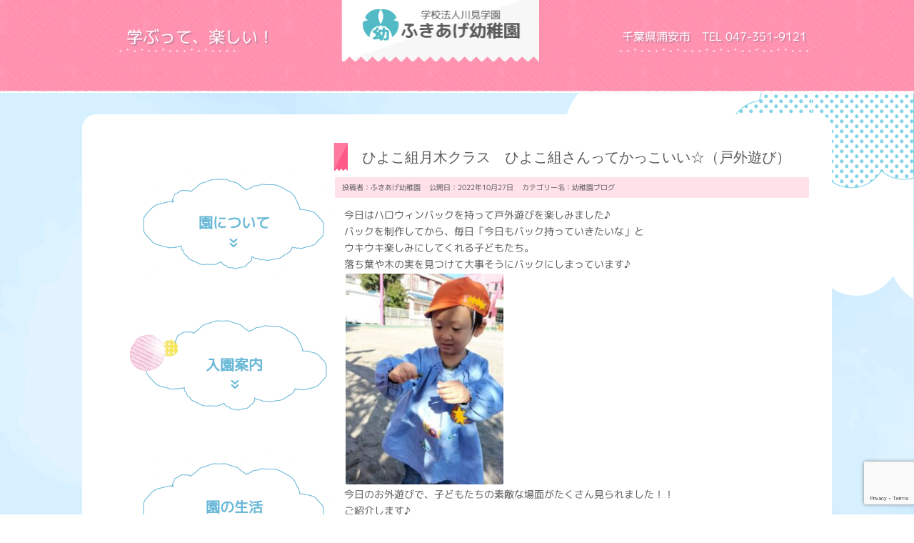

--- FILE ---
content_type: text/html; charset=UTF-8
request_url: https://xn--fhqp4mssctwgpsd8uay32fqrw.com/%E3%81%B2%E3%82%88%E3%81%93%E7%B5%84%E6%9C%88%E6%9C%A8%E3%82%AF%E3%83%A9%E3%82%B9%E3%80%80%E3%81%B2%E3%82%88%E3%81%93%E7%B5%84%E3%81%95%E3%82%93%E3%81%A3%E3%81%A6%E3%81%8B%E3%81%A3%E3%81%93%E3%81%84/
body_size: 15647
content:
<!doctype html>
<!--[if lt IE 7]> <html class="no-js lt-ie9 lt-ie8 lt-ie7" dir="ltr" lang="ja"> <![endif]-->
<!--[if IE 7]> <html class="no-js lt-ie9 lt-ie8" dir="ltr" lang="ja"> <![endif]-->
<!--[if IE 8]> <html class="no-js lt-ie9" dir="ltr" lang="ja"> <![endif]-->
<!--[if gt IE 8]><!-->
<html class="no-js" dir="ltr" dir="ltr" lang="ja">
<!--<![endif]-->
<head>
<meta charset="UTF-8">
<!-- Google Tag Manager -->
<script>(function(w,d,s,l,i){w[l]=w[l]||[];w[l].push({'gtm.start':
new Date().getTime(),event:'gtm.js'});var f=d.getElementsByTagName(s)[0],
j=d.createElement(s),dl=l!='dataLayer'?'&l='+l:'';j.async=true;j.src=
'https://www.googletagmanager.com/gtm.js?id='+i+dl;f.parentNode.insertBefore(j,f);
})(window,document,'script','dataLayer','GTM-T7BPMMH');</script>
<!-- End Google Tag Manager -->

<meta content="width=device-width, initial-scale=1, maximum-scale=1, user-scalable=no" name="viewport">
<meta name="robots" content="index,follow" />
<link rel="pingback" href="https://xn--fhqp4mssctwgpsd8uay32fqrw.com/xmlrpc.php" />

		<!-- All in One SEO 4.9.1.1 - aioseo.com -->
		<title>浦安市吹上（ふきあげ）幼稚園 TEL 047-351-9121</title>
	<meta name="description" content="今日はハロウィンバックを持って戸外遊びを楽しみました♪ バックを制作してから、毎日「今日もバック持っていきたい" />
	<meta name="robots" content="max-image-preview:large" />
	<meta name="author" content="ふきあげ幼稚園"/>
	<link rel="canonical" href="https://xn--fhqp4mssctwgpsd8uay32fqrw.com/%e3%81%b2%e3%82%88%e3%81%93%e7%b5%84%e6%9c%88%e6%9c%a8%e3%82%af%e3%83%a9%e3%82%b9%e3%80%80%e3%81%b2%e3%82%88%e3%81%93%e7%b5%84%e3%81%95%e3%82%93%e3%81%a3%e3%81%a6%e3%81%8b%e3%81%a3%e3%81%93%e3%81%84/" />
	<meta name="generator" content="All in One SEO (AIOSEO) 4.9.1.1" />
		<script type="application/ld+json" class="aioseo-schema">
			{"@context":"https:\/\/schema.org","@graph":[{"@type":"Article","@id":"https:\/\/xn--fhqp4mssctwgpsd8uay32fqrw.com\/%e3%81%b2%e3%82%88%e3%81%93%e7%b5%84%e6%9c%88%e6%9c%a8%e3%82%af%e3%83%a9%e3%82%b9%e3%80%80%e3%81%b2%e3%82%88%e3%81%93%e7%b5%84%e3%81%95%e3%82%93%e3%81%a3%e3%81%a6%e3%81%8b%e3%81%a3%e3%81%93%e3%81%84\/#article","name":"\u6d66\u5b89\u5e02\u5439\u4e0a\uff08\u3075\u304d\u3042\u3052\uff09\u5e7c\u7a1a\u5712 TEL 047-351-9121","headline":"\u3072\u3088\u3053\u7d44\u6708\u6728\u30af\u30e9\u30b9\u3000\u3072\u3088\u3053\u7d44\u3055\u3093\u3063\u3066\u304b\u3063\u3053\u3044\u3044\u2606\uff08\u6238\u5916\u904a\u3073\uff09","author":{"@id":"https:\/\/xn--fhqp4mssctwgpsd8uay32fqrw.com\/author\/fukiage-kg-2-2-2-2\/#author"},"publisher":{"@id":"https:\/\/xn--fhqp4mssctwgpsd8uay32fqrw.com\/#organization"},"image":{"@type":"ImageObject","url":"https:\/\/xn--fhqp4mssctwgpsd8uay32fqrw.com\/wp-content\/uploads\/2022\/10\/IMG202210271030132.jpg","@id":"https:\/\/xn--fhqp4mssctwgpsd8uay32fqrw.com\/%e3%81%b2%e3%82%88%e3%81%93%e7%b5%84%e6%9c%88%e6%9c%a8%e3%82%af%e3%83%a9%e3%82%b9%e3%80%80%e3%81%b2%e3%82%88%e3%81%93%e7%b5%84%e3%81%95%e3%82%93%e3%81%a3%e3%81%a6%e3%81%8b%e3%81%a3%e3%81%93%e3%81%84\/#articleImage","width":750,"height":1000},"datePublished":"2022-10-27T16:18:49+09:00","dateModified":"2022-10-27T16:18:49+09:00","inLanguage":"ja","mainEntityOfPage":{"@id":"https:\/\/xn--fhqp4mssctwgpsd8uay32fqrw.com\/%e3%81%b2%e3%82%88%e3%81%93%e7%b5%84%e6%9c%88%e6%9c%a8%e3%82%af%e3%83%a9%e3%82%b9%e3%80%80%e3%81%b2%e3%82%88%e3%81%93%e7%b5%84%e3%81%95%e3%82%93%e3%81%a3%e3%81%a6%e3%81%8b%e3%81%a3%e3%81%93%e3%81%84\/#webpage"},"isPartOf":{"@id":"https:\/\/xn--fhqp4mssctwgpsd8uay32fqrw.com\/%e3%81%b2%e3%82%88%e3%81%93%e7%b5%84%e6%9c%88%e6%9c%a8%e3%82%af%e3%83%a9%e3%82%b9%e3%80%80%e3%81%b2%e3%82%88%e3%81%93%e7%b5%84%e3%81%95%e3%82%93%e3%81%a3%e3%81%a6%e3%81%8b%e3%81%a3%e3%81%93%e3%81%84\/#webpage"},"articleSection":"\u5e7c\u7a1a\u5712\u30d6\u30ed\u30b0"},{"@type":"BreadcrumbList","@id":"https:\/\/xn--fhqp4mssctwgpsd8uay32fqrw.com\/%e3%81%b2%e3%82%88%e3%81%93%e7%b5%84%e6%9c%88%e6%9c%a8%e3%82%af%e3%83%a9%e3%82%b9%e3%80%80%e3%81%b2%e3%82%88%e3%81%93%e7%b5%84%e3%81%95%e3%82%93%e3%81%a3%e3%81%a6%e3%81%8b%e3%81%a3%e3%81%93%e3%81%84\/#breadcrumblist","itemListElement":[{"@type":"ListItem","@id":"https:\/\/xn--fhqp4mssctwgpsd8uay32fqrw.com#listItem","position":1,"name":"\u30db\u30fc\u30e0","item":"https:\/\/xn--fhqp4mssctwgpsd8uay32fqrw.com","nextItem":{"@type":"ListItem","@id":"https:\/\/xn--fhqp4mssctwgpsd8uay32fqrw.com\/category\/blog\/#listItem","name":"\u5e7c\u7a1a\u5712\u30d6\u30ed\u30b0"}},{"@type":"ListItem","@id":"https:\/\/xn--fhqp4mssctwgpsd8uay32fqrw.com\/category\/blog\/#listItem","position":2,"name":"\u5e7c\u7a1a\u5712\u30d6\u30ed\u30b0","item":"https:\/\/xn--fhqp4mssctwgpsd8uay32fqrw.com\/category\/blog\/","nextItem":{"@type":"ListItem","@id":"https:\/\/xn--fhqp4mssctwgpsd8uay32fqrw.com\/%e3%81%b2%e3%82%88%e3%81%93%e7%b5%84%e6%9c%88%e6%9c%a8%e3%82%af%e3%83%a9%e3%82%b9%e3%80%80%e3%81%b2%e3%82%88%e3%81%93%e7%b5%84%e3%81%95%e3%82%93%e3%81%a3%e3%81%a6%e3%81%8b%e3%81%a3%e3%81%93%e3%81%84\/#listItem","name":"\u3072\u3088\u3053\u7d44\u6708\u6728\u30af\u30e9\u30b9\u3000\u3072\u3088\u3053\u7d44\u3055\u3093\u3063\u3066\u304b\u3063\u3053\u3044\u3044\u2606\uff08\u6238\u5916\u904a\u3073\uff09"},"previousItem":{"@type":"ListItem","@id":"https:\/\/xn--fhqp4mssctwgpsd8uay32fqrw.com#listItem","name":"\u30db\u30fc\u30e0"}},{"@type":"ListItem","@id":"https:\/\/xn--fhqp4mssctwgpsd8uay32fqrw.com\/%e3%81%b2%e3%82%88%e3%81%93%e7%b5%84%e6%9c%88%e6%9c%a8%e3%82%af%e3%83%a9%e3%82%b9%e3%80%80%e3%81%b2%e3%82%88%e3%81%93%e7%b5%84%e3%81%95%e3%82%93%e3%81%a3%e3%81%a6%e3%81%8b%e3%81%a3%e3%81%93%e3%81%84\/#listItem","position":3,"name":"\u3072\u3088\u3053\u7d44\u6708\u6728\u30af\u30e9\u30b9\u3000\u3072\u3088\u3053\u7d44\u3055\u3093\u3063\u3066\u304b\u3063\u3053\u3044\u3044\u2606\uff08\u6238\u5916\u904a\u3073\uff09","previousItem":{"@type":"ListItem","@id":"https:\/\/xn--fhqp4mssctwgpsd8uay32fqrw.com\/category\/blog\/#listItem","name":"\u5e7c\u7a1a\u5712\u30d6\u30ed\u30b0"}}]},{"@type":"Organization","@id":"https:\/\/xn--fhqp4mssctwgpsd8uay32fqrw.com\/#organization","name":"\u3075\u304d\u3042\u3052\u5e7c\u7a1a\u5712","description":"\u6d66\u5b89\u5e02\u5439\u4e0a\uff08\u3075\u304d\u3042\u3052\uff09\u5e7c\u7a1a\u5712\u306e\u30db\u30fc\u30e0\u30da\u30fc\u30b8\u306b\u3088\u3046\u3053\u305d\uff01\u5b66\u3076\u3063\u3066\u3001\u697d\u3057\u3044\uff01\u5fc3\u3082\u304b\u3089\u3060\u3082\u5143\u6c17\u306a\u5b50\u3092\u80b2\u3080\u30c7\u30a3\u30ba\u30cb\u30fc\u30e9\u30f3\u30c9\u306e\u3042\u308b\u8857\u3001\u6d66\u5b89\u5e02\u306e\u5e7c\u7a1a\u5712 \u3075\u304d\u3042\u3052\u5e7c\u7a1a\u5712\u3092\u3054\u6848\u5185\u3044\u305f\u3057\u307e\u3059\u3002","url":"https:\/\/xn--fhqp4mssctwgpsd8uay32fqrw.com\/"},{"@type":"Person","@id":"https:\/\/xn--fhqp4mssctwgpsd8uay32fqrw.com\/author\/fukiage-kg-2-2-2-2\/#author","url":"https:\/\/xn--fhqp4mssctwgpsd8uay32fqrw.com\/author\/fukiage-kg-2-2-2-2\/","name":"\u3075\u304d\u3042\u3052\u5e7c\u7a1a\u5712"},{"@type":"WebPage","@id":"https:\/\/xn--fhqp4mssctwgpsd8uay32fqrw.com\/%e3%81%b2%e3%82%88%e3%81%93%e7%b5%84%e6%9c%88%e6%9c%a8%e3%82%af%e3%83%a9%e3%82%b9%e3%80%80%e3%81%b2%e3%82%88%e3%81%93%e7%b5%84%e3%81%95%e3%82%93%e3%81%a3%e3%81%a6%e3%81%8b%e3%81%a3%e3%81%93%e3%81%84\/#webpage","url":"https:\/\/xn--fhqp4mssctwgpsd8uay32fqrw.com\/%e3%81%b2%e3%82%88%e3%81%93%e7%b5%84%e6%9c%88%e6%9c%a8%e3%82%af%e3%83%a9%e3%82%b9%e3%80%80%e3%81%b2%e3%82%88%e3%81%93%e7%b5%84%e3%81%95%e3%82%93%e3%81%a3%e3%81%a6%e3%81%8b%e3%81%a3%e3%81%93%e3%81%84\/","name":"\u6d66\u5b89\u5e02\u5439\u4e0a\uff08\u3075\u304d\u3042\u3052\uff09\u5e7c\u7a1a\u5712 TEL 047-351-9121","description":"\u4eca\u65e5\u306f\u30cf\u30ed\u30a6\u30a3\u30f3\u30d0\u30c3\u30af\u3092\u6301\u3063\u3066\u6238\u5916\u904a\u3073\u3092\u697d\u3057\u307f\u307e\u3057\u305f\u266a \u30d0\u30c3\u30af\u3092\u5236\u4f5c\u3057\u3066\u304b\u3089\u3001\u6bce\u65e5\u300c\u4eca\u65e5\u3082\u30d0\u30c3\u30af\u6301\u3063\u3066\u3044\u304d\u305f\u3044","inLanguage":"ja","isPartOf":{"@id":"https:\/\/xn--fhqp4mssctwgpsd8uay32fqrw.com\/#website"},"breadcrumb":{"@id":"https:\/\/xn--fhqp4mssctwgpsd8uay32fqrw.com\/%e3%81%b2%e3%82%88%e3%81%93%e7%b5%84%e6%9c%88%e6%9c%a8%e3%82%af%e3%83%a9%e3%82%b9%e3%80%80%e3%81%b2%e3%82%88%e3%81%93%e7%b5%84%e3%81%95%e3%82%93%e3%81%a3%e3%81%a6%e3%81%8b%e3%81%a3%e3%81%93%e3%81%84\/#breadcrumblist"},"author":{"@id":"https:\/\/xn--fhqp4mssctwgpsd8uay32fqrw.com\/author\/fukiage-kg-2-2-2-2\/#author"},"creator":{"@id":"https:\/\/xn--fhqp4mssctwgpsd8uay32fqrw.com\/author\/fukiage-kg-2-2-2-2\/#author"},"datePublished":"2022-10-27T16:18:49+09:00","dateModified":"2022-10-27T16:18:49+09:00"},{"@type":"WebSite","@id":"https:\/\/xn--fhqp4mssctwgpsd8uay32fqrw.com\/#website","url":"https:\/\/xn--fhqp4mssctwgpsd8uay32fqrw.com\/","name":"\u3075\u304d\u3042\u3052\u5e7c\u7a1a\u5712","description":"\u6d66\u5b89\u5e02\u5439\u4e0a\uff08\u3075\u304d\u3042\u3052\uff09\u5e7c\u7a1a\u5712\u306e\u30db\u30fc\u30e0\u30da\u30fc\u30b8\u306b\u3088\u3046\u3053\u305d\uff01\u5b66\u3076\u3063\u3066\u3001\u697d\u3057\u3044\uff01\u5fc3\u3082\u304b\u3089\u3060\u3082\u5143\u6c17\u306a\u5b50\u3092\u80b2\u3080\u30c7\u30a3\u30ba\u30cb\u30fc\u30e9\u30f3\u30c9\u306e\u3042\u308b\u8857\u3001\u6d66\u5b89\u5e02\u306e\u5e7c\u7a1a\u5712 \u3075\u304d\u3042\u3052\u5e7c\u7a1a\u5712\u3092\u3054\u6848\u5185\u3044\u305f\u3057\u307e\u3059\u3002","inLanguage":"ja","publisher":{"@id":"https:\/\/xn--fhqp4mssctwgpsd8uay32fqrw.com\/#organization"}}]}
		</script>
		<!-- All in One SEO -->

<link rel='dns-prefetch' href='//www.google.com' />
<link rel="alternate" type="application/rss+xml" title="ふきあげ幼稚園 &raquo; フィード" href="https://xn--fhqp4mssctwgpsd8uay32fqrw.com/feed/" />
<link rel="alternate" type="application/rss+xml" title="ふきあげ幼稚園 &raquo; コメントフィード" href="https://xn--fhqp4mssctwgpsd8uay32fqrw.com/comments/feed/" />
<script type="text/javascript">
window._wpemojiSettings = {"baseUrl":"https:\/\/s.w.org\/images\/core\/emoji\/14.0.0\/72x72\/","ext":".png","svgUrl":"https:\/\/s.w.org\/images\/core\/emoji\/14.0.0\/svg\/","svgExt":".svg","source":{"concatemoji":"https:\/\/xn--fhqp4mssctwgpsd8uay32fqrw.com\/wp-includes\/js\/wp-emoji-release.min.js?ver=6.3.7"}};
/*! This file is auto-generated */
!function(i,n){var o,s,e;function c(e){try{var t={supportTests:e,timestamp:(new Date).valueOf()};sessionStorage.setItem(o,JSON.stringify(t))}catch(e){}}function p(e,t,n){e.clearRect(0,0,e.canvas.width,e.canvas.height),e.fillText(t,0,0);var t=new Uint32Array(e.getImageData(0,0,e.canvas.width,e.canvas.height).data),r=(e.clearRect(0,0,e.canvas.width,e.canvas.height),e.fillText(n,0,0),new Uint32Array(e.getImageData(0,0,e.canvas.width,e.canvas.height).data));return t.every(function(e,t){return e===r[t]})}function u(e,t,n){switch(t){case"flag":return n(e,"\ud83c\udff3\ufe0f\u200d\u26a7\ufe0f","\ud83c\udff3\ufe0f\u200b\u26a7\ufe0f")?!1:!n(e,"\ud83c\uddfa\ud83c\uddf3","\ud83c\uddfa\u200b\ud83c\uddf3")&&!n(e,"\ud83c\udff4\udb40\udc67\udb40\udc62\udb40\udc65\udb40\udc6e\udb40\udc67\udb40\udc7f","\ud83c\udff4\u200b\udb40\udc67\u200b\udb40\udc62\u200b\udb40\udc65\u200b\udb40\udc6e\u200b\udb40\udc67\u200b\udb40\udc7f");case"emoji":return!n(e,"\ud83e\udef1\ud83c\udffb\u200d\ud83e\udef2\ud83c\udfff","\ud83e\udef1\ud83c\udffb\u200b\ud83e\udef2\ud83c\udfff")}return!1}function f(e,t,n){var r="undefined"!=typeof WorkerGlobalScope&&self instanceof WorkerGlobalScope?new OffscreenCanvas(300,150):i.createElement("canvas"),a=r.getContext("2d",{willReadFrequently:!0}),o=(a.textBaseline="top",a.font="600 32px Arial",{});return e.forEach(function(e){o[e]=t(a,e,n)}),o}function t(e){var t=i.createElement("script");t.src=e,t.defer=!0,i.head.appendChild(t)}"undefined"!=typeof Promise&&(o="wpEmojiSettingsSupports",s=["flag","emoji"],n.supports={everything:!0,everythingExceptFlag:!0},e=new Promise(function(e){i.addEventListener("DOMContentLoaded",e,{once:!0})}),new Promise(function(t){var n=function(){try{var e=JSON.parse(sessionStorage.getItem(o));if("object"==typeof e&&"number"==typeof e.timestamp&&(new Date).valueOf()<e.timestamp+604800&&"object"==typeof e.supportTests)return e.supportTests}catch(e){}return null}();if(!n){if("undefined"!=typeof Worker&&"undefined"!=typeof OffscreenCanvas&&"undefined"!=typeof URL&&URL.createObjectURL&&"undefined"!=typeof Blob)try{var e="postMessage("+f.toString()+"("+[JSON.stringify(s),u.toString(),p.toString()].join(",")+"));",r=new Blob([e],{type:"text/javascript"}),a=new Worker(URL.createObjectURL(r),{name:"wpTestEmojiSupports"});return void(a.onmessage=function(e){c(n=e.data),a.terminate(),t(n)})}catch(e){}c(n=f(s,u,p))}t(n)}).then(function(e){for(var t in e)n.supports[t]=e[t],n.supports.everything=n.supports.everything&&n.supports[t],"flag"!==t&&(n.supports.everythingExceptFlag=n.supports.everythingExceptFlag&&n.supports[t]);n.supports.everythingExceptFlag=n.supports.everythingExceptFlag&&!n.supports.flag,n.DOMReady=!1,n.readyCallback=function(){n.DOMReady=!0}}).then(function(){return e}).then(function(){var e;n.supports.everything||(n.readyCallback(),(e=n.source||{}).concatemoji?t(e.concatemoji):e.wpemoji&&e.twemoji&&(t(e.twemoji),t(e.wpemoji)))}))}((window,document),window._wpemojiSettings);
</script>
<style type="text/css">
img.wp-smiley,
img.emoji {
	display: inline !important;
	border: none !important;
	box-shadow: none !important;
	height: 1em !important;
	width: 1em !important;
	margin: 0 0.07em !important;
	vertical-align: -0.1em !important;
	background: none !important;
	padding: 0 !important;
}
</style>
	<link rel='stylesheet' id='sbi_styles-css' href='https://xn--fhqp4mssctwgpsd8uay32fqrw.com/wp-content/plugins/instagram-feed/css/sbi-styles.min.css?ver=6.10.0' type='text/css' media='all' />
<link rel='stylesheet' id='wp-block-library-css' href='https://xn--fhqp4mssctwgpsd8uay32fqrw.com/wp-includes/css/dist/block-library/style.min.css?ver=6.3.7' type='text/css' media='all' />
<link rel='stylesheet' id='aioseo/css/src/vue/standalone/blocks/table-of-contents/global.scss-css' href='https://xn--fhqp4mssctwgpsd8uay32fqrw.com/wp-content/plugins/all-in-one-seo-pack/dist/Lite/assets/css/table-of-contents/global.e90f6d47.css?ver=4.9.1.1' type='text/css' media='all' />
<style id='classic-theme-styles-inline-css' type='text/css'>
/*! This file is auto-generated */
.wp-block-button__link{color:#fff;background-color:#32373c;border-radius:9999px;box-shadow:none;text-decoration:none;padding:calc(.667em + 2px) calc(1.333em + 2px);font-size:1.125em}.wp-block-file__button{background:#32373c;color:#fff;text-decoration:none}
</style>
<style id='global-styles-inline-css' type='text/css'>
body{--wp--preset--color--black: #000000;--wp--preset--color--cyan-bluish-gray: #abb8c3;--wp--preset--color--white: #ffffff;--wp--preset--color--pale-pink: #f78da7;--wp--preset--color--vivid-red: #cf2e2e;--wp--preset--color--luminous-vivid-orange: #ff6900;--wp--preset--color--luminous-vivid-amber: #fcb900;--wp--preset--color--light-green-cyan: #7bdcb5;--wp--preset--color--vivid-green-cyan: #00d084;--wp--preset--color--pale-cyan-blue: #8ed1fc;--wp--preset--color--vivid-cyan-blue: #0693e3;--wp--preset--color--vivid-purple: #9b51e0;--wp--preset--gradient--vivid-cyan-blue-to-vivid-purple: linear-gradient(135deg,rgba(6,147,227,1) 0%,rgb(155,81,224) 100%);--wp--preset--gradient--light-green-cyan-to-vivid-green-cyan: linear-gradient(135deg,rgb(122,220,180) 0%,rgb(0,208,130) 100%);--wp--preset--gradient--luminous-vivid-amber-to-luminous-vivid-orange: linear-gradient(135deg,rgba(252,185,0,1) 0%,rgba(255,105,0,1) 100%);--wp--preset--gradient--luminous-vivid-orange-to-vivid-red: linear-gradient(135deg,rgba(255,105,0,1) 0%,rgb(207,46,46) 100%);--wp--preset--gradient--very-light-gray-to-cyan-bluish-gray: linear-gradient(135deg,rgb(238,238,238) 0%,rgb(169,184,195) 100%);--wp--preset--gradient--cool-to-warm-spectrum: linear-gradient(135deg,rgb(74,234,220) 0%,rgb(151,120,209) 20%,rgb(207,42,186) 40%,rgb(238,44,130) 60%,rgb(251,105,98) 80%,rgb(254,248,76) 100%);--wp--preset--gradient--blush-light-purple: linear-gradient(135deg,rgb(255,206,236) 0%,rgb(152,150,240) 100%);--wp--preset--gradient--blush-bordeaux: linear-gradient(135deg,rgb(254,205,165) 0%,rgb(254,45,45) 50%,rgb(107,0,62) 100%);--wp--preset--gradient--luminous-dusk: linear-gradient(135deg,rgb(255,203,112) 0%,rgb(199,81,192) 50%,rgb(65,88,208) 100%);--wp--preset--gradient--pale-ocean: linear-gradient(135deg,rgb(255,245,203) 0%,rgb(182,227,212) 50%,rgb(51,167,181) 100%);--wp--preset--gradient--electric-grass: linear-gradient(135deg,rgb(202,248,128) 0%,rgb(113,206,126) 100%);--wp--preset--gradient--midnight: linear-gradient(135deg,rgb(2,3,129) 0%,rgb(40,116,252) 100%);--wp--preset--font-size--small: 13px;--wp--preset--font-size--medium: 20px;--wp--preset--font-size--large: 36px;--wp--preset--font-size--x-large: 42px;--wp--preset--spacing--20: 0.44rem;--wp--preset--spacing--30: 0.67rem;--wp--preset--spacing--40: 1rem;--wp--preset--spacing--50: 1.5rem;--wp--preset--spacing--60: 2.25rem;--wp--preset--spacing--70: 3.38rem;--wp--preset--spacing--80: 5.06rem;--wp--preset--shadow--natural: 6px 6px 9px rgba(0, 0, 0, 0.2);--wp--preset--shadow--deep: 12px 12px 50px rgba(0, 0, 0, 0.4);--wp--preset--shadow--sharp: 6px 6px 0px rgba(0, 0, 0, 0.2);--wp--preset--shadow--outlined: 6px 6px 0px -3px rgba(255, 255, 255, 1), 6px 6px rgba(0, 0, 0, 1);--wp--preset--shadow--crisp: 6px 6px 0px rgba(0, 0, 0, 1);}:where(.is-layout-flex){gap: 0.5em;}:where(.is-layout-grid){gap: 0.5em;}body .is-layout-flow > .alignleft{float: left;margin-inline-start: 0;margin-inline-end: 2em;}body .is-layout-flow > .alignright{float: right;margin-inline-start: 2em;margin-inline-end: 0;}body .is-layout-flow > .aligncenter{margin-left: auto !important;margin-right: auto !important;}body .is-layout-constrained > .alignleft{float: left;margin-inline-start: 0;margin-inline-end: 2em;}body .is-layout-constrained > .alignright{float: right;margin-inline-start: 2em;margin-inline-end: 0;}body .is-layout-constrained > .aligncenter{margin-left: auto !important;margin-right: auto !important;}body .is-layout-constrained > :where(:not(.alignleft):not(.alignright):not(.alignfull)){max-width: var(--wp--style--global--content-size);margin-left: auto !important;margin-right: auto !important;}body .is-layout-constrained > .alignwide{max-width: var(--wp--style--global--wide-size);}body .is-layout-flex{display: flex;}body .is-layout-flex{flex-wrap: wrap;align-items: center;}body .is-layout-flex > *{margin: 0;}body .is-layout-grid{display: grid;}body .is-layout-grid > *{margin: 0;}:where(.wp-block-columns.is-layout-flex){gap: 2em;}:where(.wp-block-columns.is-layout-grid){gap: 2em;}:where(.wp-block-post-template.is-layout-flex){gap: 1.25em;}:where(.wp-block-post-template.is-layout-grid){gap: 1.25em;}.has-black-color{color: var(--wp--preset--color--black) !important;}.has-cyan-bluish-gray-color{color: var(--wp--preset--color--cyan-bluish-gray) !important;}.has-white-color{color: var(--wp--preset--color--white) !important;}.has-pale-pink-color{color: var(--wp--preset--color--pale-pink) !important;}.has-vivid-red-color{color: var(--wp--preset--color--vivid-red) !important;}.has-luminous-vivid-orange-color{color: var(--wp--preset--color--luminous-vivid-orange) !important;}.has-luminous-vivid-amber-color{color: var(--wp--preset--color--luminous-vivid-amber) !important;}.has-light-green-cyan-color{color: var(--wp--preset--color--light-green-cyan) !important;}.has-vivid-green-cyan-color{color: var(--wp--preset--color--vivid-green-cyan) !important;}.has-pale-cyan-blue-color{color: var(--wp--preset--color--pale-cyan-blue) !important;}.has-vivid-cyan-blue-color{color: var(--wp--preset--color--vivid-cyan-blue) !important;}.has-vivid-purple-color{color: var(--wp--preset--color--vivid-purple) !important;}.has-black-background-color{background-color: var(--wp--preset--color--black) !important;}.has-cyan-bluish-gray-background-color{background-color: var(--wp--preset--color--cyan-bluish-gray) !important;}.has-white-background-color{background-color: var(--wp--preset--color--white) !important;}.has-pale-pink-background-color{background-color: var(--wp--preset--color--pale-pink) !important;}.has-vivid-red-background-color{background-color: var(--wp--preset--color--vivid-red) !important;}.has-luminous-vivid-orange-background-color{background-color: var(--wp--preset--color--luminous-vivid-orange) !important;}.has-luminous-vivid-amber-background-color{background-color: var(--wp--preset--color--luminous-vivid-amber) !important;}.has-light-green-cyan-background-color{background-color: var(--wp--preset--color--light-green-cyan) !important;}.has-vivid-green-cyan-background-color{background-color: var(--wp--preset--color--vivid-green-cyan) !important;}.has-pale-cyan-blue-background-color{background-color: var(--wp--preset--color--pale-cyan-blue) !important;}.has-vivid-cyan-blue-background-color{background-color: var(--wp--preset--color--vivid-cyan-blue) !important;}.has-vivid-purple-background-color{background-color: var(--wp--preset--color--vivid-purple) !important;}.has-black-border-color{border-color: var(--wp--preset--color--black) !important;}.has-cyan-bluish-gray-border-color{border-color: var(--wp--preset--color--cyan-bluish-gray) !important;}.has-white-border-color{border-color: var(--wp--preset--color--white) !important;}.has-pale-pink-border-color{border-color: var(--wp--preset--color--pale-pink) !important;}.has-vivid-red-border-color{border-color: var(--wp--preset--color--vivid-red) !important;}.has-luminous-vivid-orange-border-color{border-color: var(--wp--preset--color--luminous-vivid-orange) !important;}.has-luminous-vivid-amber-border-color{border-color: var(--wp--preset--color--luminous-vivid-amber) !important;}.has-light-green-cyan-border-color{border-color: var(--wp--preset--color--light-green-cyan) !important;}.has-vivid-green-cyan-border-color{border-color: var(--wp--preset--color--vivid-green-cyan) !important;}.has-pale-cyan-blue-border-color{border-color: var(--wp--preset--color--pale-cyan-blue) !important;}.has-vivid-cyan-blue-border-color{border-color: var(--wp--preset--color--vivid-cyan-blue) !important;}.has-vivid-purple-border-color{border-color: var(--wp--preset--color--vivid-purple) !important;}.has-vivid-cyan-blue-to-vivid-purple-gradient-background{background: var(--wp--preset--gradient--vivid-cyan-blue-to-vivid-purple) !important;}.has-light-green-cyan-to-vivid-green-cyan-gradient-background{background: var(--wp--preset--gradient--light-green-cyan-to-vivid-green-cyan) !important;}.has-luminous-vivid-amber-to-luminous-vivid-orange-gradient-background{background: var(--wp--preset--gradient--luminous-vivid-amber-to-luminous-vivid-orange) !important;}.has-luminous-vivid-orange-to-vivid-red-gradient-background{background: var(--wp--preset--gradient--luminous-vivid-orange-to-vivid-red) !important;}.has-very-light-gray-to-cyan-bluish-gray-gradient-background{background: var(--wp--preset--gradient--very-light-gray-to-cyan-bluish-gray) !important;}.has-cool-to-warm-spectrum-gradient-background{background: var(--wp--preset--gradient--cool-to-warm-spectrum) !important;}.has-blush-light-purple-gradient-background{background: var(--wp--preset--gradient--blush-light-purple) !important;}.has-blush-bordeaux-gradient-background{background: var(--wp--preset--gradient--blush-bordeaux) !important;}.has-luminous-dusk-gradient-background{background: var(--wp--preset--gradient--luminous-dusk) !important;}.has-pale-ocean-gradient-background{background: var(--wp--preset--gradient--pale-ocean) !important;}.has-electric-grass-gradient-background{background: var(--wp--preset--gradient--electric-grass) !important;}.has-midnight-gradient-background{background: var(--wp--preset--gradient--midnight) !important;}.has-small-font-size{font-size: var(--wp--preset--font-size--small) !important;}.has-medium-font-size{font-size: var(--wp--preset--font-size--medium) !important;}.has-large-font-size{font-size: var(--wp--preset--font-size--large) !important;}.has-x-large-font-size{font-size: var(--wp--preset--font-size--x-large) !important;}
.wp-block-navigation a:where(:not(.wp-element-button)){color: inherit;}
:where(.wp-block-post-template.is-layout-flex){gap: 1.25em;}:where(.wp-block-post-template.is-layout-grid){gap: 1.25em;}
:where(.wp-block-columns.is-layout-flex){gap: 2em;}:where(.wp-block-columns.is-layout-grid){gap: 2em;}
.wp-block-pullquote{font-size: 1.5em;line-height: 1.6;}
</style>
<link rel='stylesheet' id='contact-form-7-css' href='https://xn--fhqp4mssctwgpsd8uay32fqrw.com/wp-content/plugins/contact-form-7/includes/css/styles.css?ver=5.9.3' type='text/css' media='all' />
<link rel='stylesheet' id='thematic_style-css' href='https://xn--fhqp4mssctwgpsd8uay32fqrw.com/wp-content/themes/fukiage-thema/style.css?ver=6.3.7' type='text/css' media='all' />
<!--n2css--><!--n2js--><script type='text/javascript' src='https://xn--fhqp4mssctwgpsd8uay32fqrw.com/wp-includes/js/jquery/jquery.min.js?ver=3.7.0' id='jquery-core-js'></script>
<script type='text/javascript' src='https://xn--fhqp4mssctwgpsd8uay32fqrw.com/wp-includes/js/jquery/jquery-migrate.min.js?ver=3.4.1' id='jquery-migrate-js'></script>
<script type='text/javascript' id='sbi_scripts-js-extra'>
/* <![CDATA[ */
var sb_instagram_js_options = {"font_method":"svg","resized_url":"https:\/\/xn--fhqp4mssctwgpsd8uay32fqrw.com\/wp-content\/uploads\/sb-instagram-feed-images\/","placeholder":"https:\/\/xn--fhqp4mssctwgpsd8uay32fqrw.com\/wp-content\/plugins\/instagram-feed\/img\/placeholder.png","ajax_url":"https:\/\/xn--fhqp4mssctwgpsd8uay32fqrw.com\/wp-admin\/admin-ajax.php"};
/* ]]> */
</script>
<script type='text/javascript' src='https://xn--fhqp4mssctwgpsd8uay32fqrw.com/wp-content/plugins/instagram-feed/js/sbi-scripts.min.js?ver=6.10.0' id='sbi_scripts-js'></script>
<link rel="https://api.w.org/" href="https://xn--fhqp4mssctwgpsd8uay32fqrw.com/wp-json/" /><link rel="alternate" type="application/json" href="https://xn--fhqp4mssctwgpsd8uay32fqrw.com/wp-json/wp/v2/posts/40321" /><link rel="EditURI" type="application/rsd+xml" title="RSD" href="https://xn--fhqp4mssctwgpsd8uay32fqrw.com/xmlrpc.php?rsd" />

<link rel='shortlink' href='https://xn--fhqp4mssctwgpsd8uay32fqrw.com/?p=40321' />
<link rel="alternate" type="application/json+oembed" href="https://xn--fhqp4mssctwgpsd8uay32fqrw.com/wp-json/oembed/1.0/embed?url=https%3A%2F%2Fxn--fhqp4mssctwgpsd8uay32fqrw.com%2F%25e3%2581%25b2%25e3%2582%2588%25e3%2581%2593%25e7%25b5%2584%25e6%259c%2588%25e6%259c%25a8%25e3%2582%25af%25e3%2583%25a9%25e3%2582%25b9%25e3%2580%2580%25e3%2581%25b2%25e3%2582%2588%25e3%2581%2593%25e7%25b5%2584%25e3%2581%2595%25e3%2582%2593%25e3%2581%25a3%25e3%2581%25a6%25e3%2581%258b%25e3%2581%25a3%25e3%2581%2593%25e3%2581%2584%2F" />
<link rel="alternate" type="text/xml+oembed" href="https://xn--fhqp4mssctwgpsd8uay32fqrw.com/wp-json/oembed/1.0/embed?url=https%3A%2F%2Fxn--fhqp4mssctwgpsd8uay32fqrw.com%2F%25e3%2581%25b2%25e3%2582%2588%25e3%2581%2593%25e7%25b5%2584%25e6%259c%2588%25e6%259c%25a8%25e3%2582%25af%25e3%2583%25a9%25e3%2582%25b9%25e3%2580%2580%25e3%2581%25b2%25e3%2582%2588%25e3%2581%2593%25e7%25b5%2584%25e3%2581%2595%25e3%2582%2593%25e3%2581%25a3%25e3%2581%25a6%25e3%2581%258b%25e3%2581%25a3%25e3%2581%2593%25e3%2581%2584%2F&#038;format=xml" />
	
	<style type="text/css">
				#blog-title, #blog-title a, #blog-description {
			color:#blank;
		}
				#branding {
			background-position: center bottom;
			background-repeat: no-repeat;
			margin-top: 32px;
		}
		#blog-title, #blog-title a, #blog-description {
			display:none;
		}
		#branding { 
			height:235px; 
			width:960px;
			padding:0; 
		}
			</style>
	<link rel="icon" href="https://xn--fhqp4mssctwgpsd8uay32fqrw.com/wp-content/uploads/2016/06/cropped-rogo-32x32.png" sizes="32x32" />
<link rel="icon" href="https://xn--fhqp4mssctwgpsd8uay32fqrw.com/wp-content/uploads/2016/06/cropped-rogo-192x192.png" sizes="192x192" />
<link rel="apple-touch-icon" href="https://xn--fhqp4mssctwgpsd8uay32fqrw.com/wp-content/uploads/2016/06/cropped-rogo-180x180.png" />
<meta name="msapplication-TileImage" content="https://xn--fhqp4mssctwgpsd8uay32fqrw.com/wp-content/uploads/2016/06/cropped-rogo-270x270.png" />
<link rel="stylesheet" href="/wp-content/themes/fukiage-thema/bootstrap/css/bootstrap.min.css" media="screen">
<link rel="stylesheet" href="/wp-content/themes/fukiage-thema/bootstrap/css/bootstrap.css" media="screen">
<link rel="stylesheet" type="text/css" href="/wp-content/themes/fukiage-thema/style.css">
<!--[if lt IE 9]>
      <script src="https://oss.maxcdn.com/libs/html5shiv/3.7.0/html5shiv.js"></script>
      <script src="https://oss.maxcdn.com/libs/respond.js/1.4.2/respond.min.js"></script>
    <![endif]-->

</head>
<body class="post-template-default single single-post postid-40321 single-format-standard mac chrome ch131">

<!-- Google Tag Manager (noscript) -->
<noscript><iframe src="https://www.googletagmanager.com/ns.html?id=GTM-T7BPMMH"
height="0" width="0" style="display:none;visibility:hidden"></iframe></noscript>
<!-- End Google Tag Manager (noscript) -->
<div class="page-top">
  <div class="container">
 
      <header id="header">
        <div class="row">
          <div class="col-md-4 fw-left">学ぶって、楽しい！</div>
          <div class="col-md-4">
            <h1 class="header-rogo"><a href="https://xn--fhqp4mssctwgpsd8uay32fqrw.com/"><img src="/wp-content/themes/fukiage-thema/images/rogo.png" alt="">学校法人川見学園　ふきあげ幼稚園</a></h1>
          </div>
          <div class="col-md-4 fw-right"><span class="mb-on">遊びが、学び。<br /></span>千葉県浦安市　TEL 047-351-9121</div>
        </div> 
		  			<div id="sp_menu">
<nav class="navbar navbar-default">
		<div class="navbar-header">
			<button type="button" class="navbar-toggle collapsed" data-toggle="collapse" data-target="#myNavbar">
				<span class="sr-only">Toggle navigation</span>
				<span class="icon-bar"></span>
				<span class="icon-bar"></span>
				<span class="icon-bar"></span>
			</button>
		</div>

		<div class="collapse navbar-collapse" id="myNavbar" style="padding: 0;">
		<div class="menu-sp-menu-container"><ul id="menu-sp-menu" class="menu"><li id="menu-item-31298" class="menu-item menu-item-type-custom menu-item-object-custom menu-item-home menu-item-31298"><a href="https://xn--fhqp4mssctwgpsd8uay32fqrw.com/">HOME</a></li>
<li id="menu-item-31189" class="menu-item menu-item-type-custom menu-item-object-custom menu-item-has-children menu-item-31189"><a href="#">園について</a>
<ul class="sub-menu">
	<li id="menu-item-56162" class="menu-item menu-item-type-post_type menu-item-object-page menu-item-56162"><a href="https://xn--fhqp4mssctwgpsd8uay32fqrw.com/%e5%a4%a7%e5%88%87%e3%81%ab%e3%81%99%e3%82%8b%e6%80%9d%e3%81%84/">大切にする思い</a></li>
	<li id="menu-item-56163" class="menu-item menu-item-type-post_type menu-item-object-page menu-item-56163"><a href="https://xn--fhqp4mssctwgpsd8uay32fqrw.com/%e8%82%b2%e3%82%80%e5%8a%9b%e3%81%ae%e3%81%8b%e3%81%9f%e3%81%a1%ef%bc%88%e6%95%99%e8%82%b2%e6%96%b9%e9%87%9d-%e6%95%99%e8%82%b2%e7%9b%ae%e6%a8%99-%e7%9b%ae%e6%8c%87%e3%81%99%e5%ad%90%e3%81%a9%e3%82%82/">育む力のかたち</a></li>
	<li id="menu-item-56302" class="menu-item menu-item-type-post_type menu-item-object-page menu-item-56302"><a href="https://xn--fhqp4mssctwgpsd8uay32fqrw.com/%e4%bf%9d%e8%ad%b7%e8%80%85%e6%a7%98%e3%81%b8/">保護者様へ</a></li>
</ul>
</li>
<li id="menu-item-31221" class="sub03 menu-item menu-item-type-custom menu-item-object-custom menu-item-has-children menu-item-31221"><a href="#">入園案内</a>
<ul class="sub-menu">
	<li id="menu-item-56164" class="menu-item menu-item-type-post_type menu-item-object-page menu-item-56164"><a href="https://xn--fhqp4mssctwgpsd8uay32fqrw.com/%e5%85%a5%e5%9c%92%e3%81%be%e3%81%a7%e3%81%ae%e3%82%b9%e3%83%86%e3%83%83%e3%83%97/">入園までのステップ</a></li>
	<li id="menu-item-56165" class="menu-item menu-item-type-post_type menu-item-object-page menu-item-56165"><a href="https://xn--fhqp4mssctwgpsd8uay32fqrw.com/%e5%8b%9f%e9%9b%86%e8%a6%81%e9%a0%85/">募集要項</a></li>
	<li id="menu-item-56166" class="menu-item menu-item-type-post_type menu-item-object-page menu-item-56166"><a href="https://xn--fhqp4mssctwgpsd8uay32fqrw.com/%e8%aa%ac%e6%98%8e%e4%bc%9a-%e8%a6%8b%e5%ad%a6/">説明会/見学</a></li>
	<li id="menu-item-56167" class="menu-item menu-item-type-post_type menu-item-object-page menu-item-56167"><a href="https://xn--fhqp4mssctwgpsd8uay32fqrw.com/%e3%83%90%e3%82%b9%e3%81%ab%e3%81%a4%e3%81%84%e3%81%a6%ef%bc%88%e3%83%ab%e3%83%bc%e3%83%88%e7%af%84%e5%9b%b2%ef%bc%89/">バスについて（ルート範囲）</a></li>
	<li id="menu-item-31181" class="menu-item menu-item-type-post_type menu-item-object-page menu-item-31181"><a href="https://xn--fhqp4mssctwgpsd8uay32fqrw.com/q-and-a/">よくあるご相談／ご質問</a></li>
</ul>
</li>
<li id="menu-item-31267" class="menu-item menu-item-type-custom menu-item-object-custom menu-item-has-children menu-item-31267"><a href="#">園の生活</a>
<ul class="sub-menu">
	<li id="menu-item-56168" class="menu-item menu-item-type-post_type menu-item-object-page menu-item-56168"><a href="https://xn--fhqp4mssctwgpsd8uay32fqrw.com/%e5%9c%92%e5%85%90%e3%81%ae%e4%b8%80%e6%97%a5/">園児の一日</a></li>
	<li id="menu-item-56169" class="menu-item menu-item-type-post_type menu-item-object-page menu-item-56169"><a href="https://xn--fhqp4mssctwgpsd8uay32fqrw.com/%e5%b9%b4%e9%96%93%e8%a1%8c%e4%ba%8b/">年間行事</a></li>
</ul>
</li>
<li id="menu-item-31211" class="sub02 menu-item menu-item-type-custom menu-item-object-custom menu-item-has-children menu-item-31211"><a href="#">預かり保育・課外教室について</a>
<ul class="sub-menu">
	<li id="menu-item-31274" class="menu-item menu-item-type-post_type menu-item-object-page menu-item-31274"><a href="https://xn--fhqp4mssctwgpsd8uay32fqrw.com/azukari/">お預かり保育</a></li>
	<li id="menu-item-31281" class="menu-item menu-item-type-post_type menu-item-object-page menu-item-31281"><a href="https://xn--fhqp4mssctwgpsd8uay32fqrw.com/extracurricular-lesson/">課外教室</a></li>
</ul>
</li>
<li id="menu-item-31266" class="menu-item menu-item-type-custom menu-item-object-custom menu-item-has-children menu-item-31266"><a href="#">プレ幼稚園「ひよこ組」</a>
<ul class="sub-menu">
	<li id="menu-item-56171" class="menu-item menu-item-type-post_type menu-item-object-page menu-item-56171"><a href="https://xn--fhqp4mssctwgpsd8uay32fqrw.com/%e3%80%8c%e3%81%b2%e3%82%88%e3%81%93%e7%b5%84%e3%80%8d%e3%81%a8%e3%81%af%ef%bc%88%e5%85%a5%e4%bc%9a%e3%81%be%e3%81%a7%e3%81%ae%e3%82%b9%e3%83%86%e3%83%83%e3%83%97%ef%bc%89/">「ひよこ組」とは</a></li>
	<li id="menu-item-56170" class="menu-item menu-item-type-post_type menu-item-object-page menu-item-56170"><a href="https://xn--fhqp4mssctwgpsd8uay32fqrw.com/%e4%b8%80%e6%97%a5%e3%81%ae%e6%b5%81%e3%82%8c%ef%bc%88%e3%83%90%e3%82%b9%e9%81%8b%e8%a1%8c%e7%af%84%e5%9b%b2%ef%bc%89/">一日の流れ</a></li>
	<li id="menu-item-54157" class="menu-item menu-item-type-post_type menu-item-object-page menu-item-54157"><a href="https://xn--fhqp4mssctwgpsd8uay32fqrw.com/%e3%81%b2%e3%82%88%e3%81%93%e7%b5%84%e3%80%80%e5%8b%9f%e9%9b%86%e8%a6%81%e9%a0%85/">園児募集</a></li>
	<li id="menu-item-36038" class="menu-item menu-item-type-post_type menu-item-object-page menu-item-36038"><a href="https://xn--fhqp4mssctwgpsd8uay32fqrw.com/%e5%85%a5%e4%bc%9a%e8%aa%ac%e6%98%8e%e4%bc%9a%e3%80%80/">入会説明会　</a></li>
</ul>
</li>
<li id="menu-item-31265" class="menu-item menu-item-type-custom menu-item-object-custom menu-item-has-children menu-item-31265"><a href="#">入園前の親子プログラム</a>
<ul class="sub-menu">
	<li id="menu-item-31272" class="menu-item menu-item-type-post_type menu-item-object-page menu-item-31272"><a href="https://xn--fhqp4mssctwgpsd8uay32fqrw.com/step/">親子教室「ふきあげステップ」</a></li>
	<li id="menu-item-31271" class="menu-item menu-item-type-post_type menu-item-object-page menu-item-31271"><a href="https://xn--fhqp4mssctwgpsd8uay32fqrw.com/garden/">園庭開放「ふきあげガーデン」</a></li>
	<li id="menu-item-50405" class="menu-item menu-item-type-post_type menu-item-object-page menu-item-50405"><a href="https://xn--fhqp4mssctwgpsd8uay32fqrw.com/%e6%96%bd%e8%a8%ad%e9%96%8b%e6%94%be%e3%80%8c%e3%81%b5%e3%81%8d%e3%81%82%e3%81%92%e5%ba%83%e5%a0%b4%e3%80%8d/">施設開放「ふきあげ広場」</a></li>
	<li id="menu-item-31270" class="menu-item menu-item-type-post_type menu-item-object-page menu-item-31270"><a href="https://xn--fhqp4mssctwgpsd8uay32fqrw.com/challenge/">ママ講座「ふきあげサロン」</a></li>
	<li id="menu-item-50434" class="menu-item menu-item-type-post_type menu-item-object-page menu-item-50434"><a href="https://xn--fhqp4mssctwgpsd8uay32fqrw.com/%e4%bd%93%e9%a8%93%e3%83%97%e3%83%ad%e3%82%b0%e3%83%a9%e3%83%a0%e3%81%b5%e3%81%8d%e3%81%82%e3%81%92%e3%83%9b%e3%83%83%e3%83%97/">体験プログラム「ふきあげホップ」</a></li>
	<li id="menu-item-56172" class="menu-item menu-item-type-post_type menu-item-object-page menu-item-56172"><a href="https://xn--fhqp4mssctwgpsd8uay32fqrw.com/%e3%82%a4%e3%83%99%e3%83%b3%e3%83%88/">イベント</a></li>
</ul>
</li>
<li id="menu-item-31197" class="sub01 menu-item menu-item-type-custom menu-item-object-custom menu-item-has-children menu-item-31197"><a href="#">在園児保護者向け</a>
<ul class="sub-menu">
	<li id="menu-item-56173" class="menu-item menu-item-type-post_type menu-item-object-page menu-item-56173"><a href="https://xn--fhqp4mssctwgpsd8uay32fqrw.com/%e4%bd%8f%e6%89%80%e7%ad%89%e5%a4%89%e6%9b%b4%e5%b1%8a/">住所等変更届</a></li>
	<li id="menu-item-56174" class="menu-item menu-item-type-post_type menu-item-object-page menu-item-56174"><a href="https://xn--fhqp4mssctwgpsd8uay32fqrw.com/%e7%99%bb%e5%9c%92%e3%82%b3%e3%83%bc%e3%82%b9%e5%b8%8c%e6%9c%9b-%e8%87%aa%e5%ae%85%e5%91%a8%e8%be%ba%e5%9c%b0%e5%9b%b3/">登園コース希望/自宅周辺地図</a></li>
	<li id="menu-item-56175" class="menu-item menu-item-type-post_type menu-item-object-page menu-item-56175"><a href="https://xn--fhqp4mssctwgpsd8uay32fqrw.com/%e9%99%a4%e5%8e%bb%e9%a3%9f%e3%83%bb%e9%80%9a%e5%b8%b8%e9%a3%9f%e3%80%80%e5%b8%8c%e6%9c%9b%e6%9b%b8/">除去食・通常食　希望書</a></li>
	<li id="menu-item-56177" class="menu-item menu-item-type-post_type menu-item-object-page menu-item-56177"><a href="https://xn--fhqp4mssctwgpsd8uay32fqrw.com/%e6%b2%bb%e7%99%92%e8%a8%bc%e6%98%8e%e6%9b%b8/">治癒証明書</a></li>
	<li id="menu-item-56178" class="menu-item menu-item-type-post_type menu-item-object-page menu-item-56178"><a href="https://xn--fhqp4mssctwgpsd8uay32fqrw.com/%e6%b2%bb%e7%99%92%e8%a8%bc%e6%98%8e%e6%9b%b8%e3%81%ae%e8%a6%81%e3%82%89%e3%81%aa%e3%81%84%e6%b2%bb%e7%99%92%e5%a0%b1%e5%91%8a%e6%9b%b8/">治癒証明書の要らない治癒報告書</a></li>
	<li id="menu-item-56176" class="menu-item menu-item-type-post_type menu-item-object-page menu-item-56176"><a href="https://xn--fhqp4mssctwgpsd8uay32fqrw.com/%e6%8a%95%e8%96%ac%e4%be%9d%e9%a0%bc%e6%9b%b8/">投薬依頼書</a></li>
	<li id="menu-item-56180" class="menu-item menu-item-type-post_type menu-item-object-page menu-item-56180"><a href="https://xn--fhqp4mssctwgpsd8uay32fqrw.com/%e9%80%a3%e7%b5%a1%e7%94%a8%e7%b4%99-2/">連絡用紙</a></li>
	<li id="menu-item-56179" class="menu-item menu-item-type-post_type menu-item-object-page menu-item-56179"><a href="https://xn--fhqp4mssctwgpsd8uay32fqrw.com/%e9%80%80%e5%9c%92%e5%b1%8a/">退園届</a></li>
</ul>
</li>
<li id="menu-item-31268" class="menu-item menu-item-type-custom menu-item-object-custom menu-item-has-children menu-item-31268"><a href="#">採用案内</a>
<ul class="sub-menu">
	<li id="menu-item-31280" class="menu-item menu-item-type-post_type menu-item-object-page menu-item-31280"><a href="https://xn--fhqp4mssctwgpsd8uay32fqrw.com/recruit/">採用募集要項</a></li>
	<li id="menu-item-45912" class="menu-item menu-item-type-post_type menu-item-object-page menu-item-45912"><a href="https://xn--fhqp4mssctwgpsd8uay32fqrw.com/%e5%85%88%e7%94%9f%e3%81%9f%e3%81%a1%e3%81%ae%e5%a3%b0/">先生たちの声</a></li>
	<li id="menu-item-56181" class="menu-item menu-item-type-post_type menu-item-object-page menu-item-56181"><a href="https://xn--fhqp4mssctwgpsd8uay32fqrw.com/%e6%8e%a1%e7%94%a8%e5%ae%9f%e7%b8%be%e6%a0%a1/">採用実績校</a></li>
</ul>
</li>
<li id="menu-item-31269" class="menu-item menu-item-type-custom menu-item-object-custom menu-item-has-children menu-item-31269"><a href="#">園の概要</a>
<ul class="sub-menu">
	<li id="menu-item-56182" class="menu-item menu-item-type-post_type menu-item-object-page menu-item-56182"><a href="https://xn--fhqp4mssctwgpsd8uay32fqrw.com/%e5%9c%92%e3%81%ae%e5%a7%8b%e3%81%be%e3%82%8a/">園の始まり</a></li>
	<li id="menu-item-56183" class="menu-item menu-item-type-post_type menu-item-object-page menu-item-56183"><a href="https://xn--fhqp4mssctwgpsd8uay32fqrw.com/%e5%9f%ba%e6%9c%ac%e6%83%85%e5%a0%b1/">基本情報</a></li>
	<li id="menu-item-50942" class="menu-item menu-item-type-post_type menu-item-object-page menu-item-50942"><a href="https://xn--fhqp4mssctwgpsd8uay32fqrw.com/%e5%9c%92%e6%ad%8c/">園歌</a></li>
	<li id="menu-item-55170" class="menu-item menu-item-type-post_type menu-item-object-page menu-item-55170"><a href="https://xn--fhqp4mssctwgpsd8uay32fqrw.com/%e5%8d%92%e5%9c%92%e7%94%9f%e9%80%b2%e5%ad%a6%e5%85%88%e5%b0%8f%e5%ad%a6%e6%a0%a1/">卒園生進学先小学校</a></li>
</ul>
</li>
</ul></div>		</div>
</nav>
</div>
<style>
#menu-sp-menu li a {
	display: block;
}
</style>
<script>
jQuery(function(){
	// liをクリックした時
	jQuery('#menu-sp-menu li.menu-item-has-children').children('a').click(function(){
		// 画面幅を判定する
		if (window.matchMedia('(min-width: 992px)').matches) {
		} else {
			// 開閉する
			jQuery(this).next('ul.sub-menu').slideToggle('slow');
			// リンクを作動させない
			return false;
		}
	});
});
</script>

      </header>

    </div><!-- container--> 

  </div><!-- top-->
       <hr class="pink-l"> <div id="container_bg">
<div class="container">
<div id="wrapper" class="hfeed">
<div id="page-main">
  <div class="row row-space">
    <div class="col-md-4">
      <div id="p-menu">
     		<div id="main_menu">	
		<div class="menu-main-menu-container"><ul id="menu-main-menu" class="menu"><li id="menu-item-27325" class="sub01 menu-item menu-item-type-custom menu-item-object-custom menu-item-has-children menu-item-27325"><a href="#">園について</a>
<ul class="sub-menu">
	<li id="menu-item-56160" class="sub01_list menu-item menu-item-type-post_type menu-item-object-page menu-item-56160"><a href="https://xn--fhqp4mssctwgpsd8uay32fqrw.com/%e5%a4%a7%e5%88%87%e3%81%ab%e3%81%99%e3%82%8b%e6%80%9d%e3%81%84/">大切にする思い</a></li>
	<li id="menu-item-56161" class="sub01_list menu-item menu-item-type-post_type menu-item-object-page menu-item-56161"><a href="https://xn--fhqp4mssctwgpsd8uay32fqrw.com/%e8%82%b2%e3%82%80%e5%8a%9b%e3%81%ae%e3%81%8b%e3%81%9f%e3%81%a1%ef%bc%88%e6%95%99%e8%82%b2%e6%96%b9%e9%87%9d-%e6%95%99%e8%82%b2%e7%9b%ae%e6%a8%99-%e7%9b%ae%e6%8c%87%e3%81%99%e5%ad%90%e3%81%a9%e3%82%82/">育む力のかたち</a></li>
	<li id="menu-item-56301" class="sub01_list menu-item menu-item-type-post_type menu-item-object-page menu-item-56301"><a href="https://xn--fhqp4mssctwgpsd8uay32fqrw.com/%e4%bf%9d%e8%ad%b7%e8%80%85%e6%a7%98%e3%81%b8/">保護者様へ</a></li>
</ul>
</li>
<li id="menu-item-30897" class="sub02 menu-item menu-item-type-custom menu-item-object-custom menu-item-has-children menu-item-30897"><a href="#">入園案内</a>
<ul class="sub-menu">
	<li id="menu-item-56156" class="sub01_list menu-item menu-item-type-post_type menu-item-object-page menu-item-56156"><a href="https://xn--fhqp4mssctwgpsd8uay32fqrw.com/%e5%85%a5%e5%9c%92%e3%81%be%e3%81%a7%e3%81%ae%e3%82%b9%e3%83%86%e3%83%83%e3%83%97/">入園までのステップ</a></li>
	<li id="menu-item-56157" class="sub01_list menu-item menu-item-type-post_type menu-item-object-page menu-item-56157"><a href="https://xn--fhqp4mssctwgpsd8uay32fqrw.com/%e5%8b%9f%e9%9b%86%e8%a6%81%e9%a0%85/">募集要項</a></li>
	<li id="menu-item-56158" class="sub01_list menu-item menu-item-type-post_type menu-item-object-page menu-item-56158"><a href="https://xn--fhqp4mssctwgpsd8uay32fqrw.com/%e8%aa%ac%e6%98%8e%e4%bc%9a-%e8%a6%8b%e5%ad%a6/">説明会/見学</a></li>
	<li id="menu-item-56159" class="sub01_list menu-item menu-item-type-post_type menu-item-object-page menu-item-56159"><a href="https://xn--fhqp4mssctwgpsd8uay32fqrw.com/%e3%83%90%e3%82%b9%e3%81%ab%e3%81%a4%e3%81%84%e3%81%a6%ef%bc%88%e3%83%ab%e3%83%bc%e3%83%88%e7%af%84%e5%9b%b2%ef%bc%89/">バスについて（ルート範囲）</a></li>
	<li id="menu-item-30964" class="sub01_list menu-item menu-item-type-post_type menu-item-object-page menu-item-30964"><a href="https://xn--fhqp4mssctwgpsd8uay32fqrw.com/q-and-a/">よくあるご相談／ご質問</a></li>
</ul>
</li>
<li id="menu-item-28761" class="sub01 menu-item menu-item-type-custom menu-item-object-custom menu-item-has-children menu-item-28761"><a href="#">園の生活</a>
<ul class="sub-menu">
	<li id="menu-item-56153" class="sub01_list menu-item menu-item-type-post_type menu-item-object-page menu-item-56153"><a href="https://xn--fhqp4mssctwgpsd8uay32fqrw.com/%e5%9c%92%e5%85%90%e3%81%ae%e4%b8%80%e6%97%a5/">園児の一日</a></li>
	<li id="menu-item-56154" class="sub01_list menu-item menu-item-type-post_type menu-item-object-page menu-item-56154"><a href="https://xn--fhqp4mssctwgpsd8uay32fqrw.com/%e5%b9%b4%e9%96%93%e8%a1%8c%e4%ba%8b/">年間行事</a></li>
</ul>
</li>
<li id="menu-item-27350" class="sub01 menu-item menu-item-type-custom menu-item-object-custom menu-item-has-children menu-item-27350"><a href="#">預かり保育・課外教室について</a>
<ul class="sub-menu">
	<li id="menu-item-27351" class="sub01_list menu-item menu-item-type-post_type menu-item-object-page menu-item-27351"><a href="https://xn--fhqp4mssctwgpsd8uay32fqrw.com/azukari/">お預かり保育</a></li>
	<li id="menu-item-27352" class="sub01_list menu-item menu-item-type-post_type menu-item-object-page menu-item-27352"><a href="https://xn--fhqp4mssctwgpsd8uay32fqrw.com/extracurricular-lesson/">課外教室</a></li>
</ul>
</li>
<li id="menu-item-30898" class="sub04 menu-item menu-item-type-custom menu-item-object-custom menu-item-has-children menu-item-30898"><a href="#">プレ幼稚園「ひよこ組」</a>
<ul class="sub-menu">
	<li id="menu-item-56131" class="sub01_list menu-item menu-item-type-post_type menu-item-object-page menu-item-56131"><a href="https://xn--fhqp4mssctwgpsd8uay32fqrw.com/%e3%80%8c%e3%81%b2%e3%82%88%e3%81%93%e7%b5%84%e3%80%8d%e3%81%a8%e3%81%af%ef%bc%88%e5%85%a5%e4%bc%9a%e3%81%be%e3%81%a7%e3%81%ae%e3%82%b9%e3%83%86%e3%83%83%e3%83%97%ef%bc%89/">「ひよこ組」とは</a></li>
	<li id="menu-item-56130" class="sub01_list menu-item menu-item-type-post_type menu-item-object-page menu-item-56130"><a href="https://xn--fhqp4mssctwgpsd8uay32fqrw.com/%e4%b8%80%e6%97%a5%e3%81%ae%e6%b5%81%e3%82%8c%ef%bc%88%e3%83%90%e3%82%b9%e9%81%8b%e8%a1%8c%e7%af%84%e5%9b%b2%ef%bc%89/">一日の流れ</a></li>
	<li id="menu-item-31592" class="sub01_list menu-item menu-item-type-post_type menu-item-object-page menu-item-31592"><a href="https://xn--fhqp4mssctwgpsd8uay32fqrw.com/%e3%81%b2%e3%82%88%e3%81%93%e7%b5%84%e3%80%80%e5%8b%9f%e9%9b%86%e8%a6%81%e9%a0%85/">園児募集</a></li>
	<li id="menu-item-36040" class="sub01_list menu-item menu-item-type-post_type menu-item-object-page menu-item-36040"><a href="https://xn--fhqp4mssctwgpsd8uay32fqrw.com/%e5%85%a5%e4%bc%9a%e8%aa%ac%e6%98%8e%e4%bc%9a%e3%80%80/">入会説明会　</a></li>
</ul>
</li>
<li id="menu-item-28766" class="sub03 menu-item menu-item-type-custom menu-item-object-custom menu-item-has-children menu-item-28766"><a href="#">入園前の親子プログラム</a>
<ul class="sub-menu">
	<li id="menu-item-28768" class="sub01_list menu-item menu-item-type-post_type menu-item-object-page menu-item-28768"><a href="https://xn--fhqp4mssctwgpsd8uay32fqrw.com/step/">親子教室「ふきあげステップ」</a></li>
	<li id="menu-item-28767" class="sub01_list menu-item menu-item-type-post_type menu-item-object-page menu-item-28767"><a href="https://xn--fhqp4mssctwgpsd8uay32fqrw.com/garden/">園庭開放「ふきあげガーデン」</a></li>
	<li id="menu-item-50404" class="sub01_list menu-item menu-item-type-post_type menu-item-object-page menu-item-50404"><a href="https://xn--fhqp4mssctwgpsd8uay32fqrw.com/%e6%96%bd%e8%a8%ad%e9%96%8b%e6%94%be%e3%80%8c%e3%81%b5%e3%81%8d%e3%81%82%e3%81%92%e5%ba%83%e5%a0%b4%e3%80%8d/">施設開放「ふきあげ広場」</a></li>
	<li id="menu-item-31001" class="sub01_list menu-item menu-item-type-post_type menu-item-object-page menu-item-31001"><a href="https://xn--fhqp4mssctwgpsd8uay32fqrw.com/challenge/">ママ講座「ふきあげサロン」</a></li>
	<li id="menu-item-50435" class="sub01_list menu-item menu-item-type-post_type menu-item-object-page menu-item-50435"><a href="https://xn--fhqp4mssctwgpsd8uay32fqrw.com/%e4%bd%93%e9%a8%93%e3%83%97%e3%83%ad%e3%82%b0%e3%83%a9%e3%83%a0%e3%81%b5%e3%81%8d%e3%81%82%e3%81%92%e3%83%9b%e3%83%83%e3%83%97/">体験プログラム「ふきあげホップ」</a></li>
	<li id="menu-item-56128" class="sub01_list menu-item menu-item-type-post_type menu-item-object-page menu-item-56128"><a href="https://xn--fhqp4mssctwgpsd8uay32fqrw.com/%e3%82%a4%e3%83%99%e3%83%b3%e3%83%88/">イベント</a></li>
</ul>
</li>
<li id="menu-item-27353" class="sub01 menu-item menu-item-type-custom menu-item-object-custom menu-item-has-children menu-item-27353"><a href="#">在園児保護者向け</a>
<ul class="sub-menu">
	<li id="menu-item-56124" class="sub01_list menu-item menu-item-type-post_type menu-item-object-page menu-item-56124"><a href="https://xn--fhqp4mssctwgpsd8uay32fqrw.com/%e4%bd%8f%e6%89%80%e7%ad%89%e5%a4%89%e6%9b%b4%e5%b1%8a/">住所等変更届</a></li>
	<li id="menu-item-56120" class="sub01_list menu-item menu-item-type-post_type menu-item-object-page menu-item-56120"><a href="https://xn--fhqp4mssctwgpsd8uay32fqrw.com/%e7%99%bb%e5%9c%92%e3%82%b3%e3%83%bc%e3%82%b9%e5%b8%8c%e6%9c%9b-%e8%87%aa%e5%ae%85%e5%91%a8%e8%be%ba%e5%9c%b0%e5%9b%b3/">登園コース希望/自宅周辺地図</a></li>
	<li id="menu-item-56121" class="sub01_list menu-item menu-item-type-post_type menu-item-object-page menu-item-56121"><a href="https://xn--fhqp4mssctwgpsd8uay32fqrw.com/%e9%99%a4%e5%8e%bb%e9%a3%9f%e3%83%bb%e9%80%9a%e5%b8%b8%e9%a3%9f%e3%80%80%e5%b8%8c%e6%9c%9b%e6%9b%b8/">除去食・通常食　希望書</a></li>
	<li id="menu-item-56117" class="sub01_list menu-item menu-item-type-post_type menu-item-object-page menu-item-56117"><a href="https://xn--fhqp4mssctwgpsd8uay32fqrw.com/%e6%b2%bb%e7%99%92%e8%a8%bc%e6%98%8e%e6%9b%b8/">治癒証明書</a></li>
	<li id="menu-item-56118" class="sub01_list menu-item menu-item-type-post_type menu-item-object-page menu-item-56118"><a href="https://xn--fhqp4mssctwgpsd8uay32fqrw.com/%e6%b2%bb%e7%99%92%e8%a8%bc%e6%98%8e%e6%9b%b8%e3%81%ae%e8%a6%81%e3%82%89%e3%81%aa%e3%81%84%e6%b2%bb%e7%99%92%e5%a0%b1%e5%91%8a%e6%9b%b8/">治癒証明書の要らない治癒報告書</a></li>
	<li id="menu-item-56122" class="sub01_list menu-item menu-item-type-post_type menu-item-object-page menu-item-56122"><a href="https://xn--fhqp4mssctwgpsd8uay32fqrw.com/%e6%8a%95%e8%96%ac%e4%be%9d%e9%a0%bc%e6%9b%b8/">投薬依頼書</a></li>
	<li id="menu-item-56123" class="sub01_list menu-item menu-item-type-post_type menu-item-object-page menu-item-56123"><a href="https://xn--fhqp4mssctwgpsd8uay32fqrw.com/%e9%80%a3%e7%b5%a1%e7%94%a8%e7%b4%99-2/">連絡用紙</a></li>
	<li id="menu-item-56119" class="sub01_list menu-item menu-item-type-post_type menu-item-object-page menu-item-56119"><a href="https://xn--fhqp4mssctwgpsd8uay32fqrw.com/%e9%80%80%e5%9c%92%e5%b1%8a/">退園届</a></li>
</ul>
</li>
<li id="menu-item-28764" class="sub02 menu-item menu-item-type-custom menu-item-object-custom menu-item-has-children menu-item-28764"><a href="#">採用案内</a>
<ul class="sub-menu">
	<li id="menu-item-28765" class="sub01_list menu-item menu-item-type-post_type menu-item-object-page menu-item-28765"><a href="https://xn--fhqp4mssctwgpsd8uay32fqrw.com/recruit/">採用募集要項</a></li>
	<li id="menu-item-45911" class="sub01_list menu-item menu-item-type-post_type menu-item-object-page menu-item-45911"><a href="https://xn--fhqp4mssctwgpsd8uay32fqrw.com/%e5%85%88%e7%94%9f%e3%81%9f%e3%81%a1%e3%81%ae%e5%a3%b0/">先生たちの声</a></li>
	<li id="menu-item-56116" class="sub01_list menu-item menu-item-type-post_type menu-item-object-page menu-item-56116"><a href="https://xn--fhqp4mssctwgpsd8uay32fqrw.com/%e6%8e%a1%e7%94%a8%e5%ae%9f%e7%b8%be%e6%a0%a1/">採用実績校</a></li>
</ul>
</li>
<li id="menu-item-30899" class="sub01 menu-item menu-item-type-custom menu-item-object-custom menu-item-has-children menu-item-30899"><a href="#">園の概要</a>
<ul class="sub-menu">
	<li id="menu-item-56113" class="sub01_list menu-item menu-item-type-post_type menu-item-object-page menu-item-56113"><a href="https://xn--fhqp4mssctwgpsd8uay32fqrw.com/%e5%9c%92%e3%81%ae%e5%a7%8b%e3%81%be%e3%82%8a/">園の始まり</a></li>
	<li id="menu-item-56112" class="sub01_list menu-item menu-item-type-post_type menu-item-object-page menu-item-56112"><a href="https://xn--fhqp4mssctwgpsd8uay32fqrw.com/%e5%9f%ba%e6%9c%ac%e6%83%85%e5%a0%b1/">基本情報</a></li>
	<li id="menu-item-50941" class="sub01_list menu-item menu-item-type-post_type menu-item-object-page menu-item-50941"><a href="https://xn--fhqp4mssctwgpsd8uay32fqrw.com/%e5%9c%92%e6%ad%8c/">園歌</a></li>
	<li id="menu-item-55164" class="sub01_list menu-item menu-item-type-post_type menu-item-object-page menu-item-55164"><a href="https://xn--fhqp4mssctwgpsd8uay32fqrw.com/%e5%8d%92%e5%9c%92%e7%94%9f%e9%80%b2%e5%ad%a6%e5%85%88%e5%b0%8f%e5%ad%a6%e6%a0%a1/">卒園生進学先小学校</a></li>
</ul>
</li>
</ul></div>			</div>
      </div>
      <div id="clear">　</div>
    </div>
    <div class="col-md-8">
      <div id="container">
        <div id="content">
        <div id="post-40321" class="post-40321 post type-post status-publish format-standard category-blog" >
          <div class="h1-pink">
            <h1 class="entry-title-blog">
              ひよこ組月木クラス　ひよこ組さんってかっこいい☆（戸外遊び）            </h1>
          </div>
          <div class="entry-meta">
          投稿者：ふきあげ幼稚園&nbsp; &nbsp; 公開日：2022年10月27日&nbsp; &nbsp; カテゴリー名：<a href="https://xn--fhqp4mssctwgpsd8uay32fqrw.com/category/blog/" rel="category tag">幼稚園ブログ</a>          </div>
          <div id="eyecatch">
                      </div>
          <div class="entry-content">
            <p>今日はハロウィンバックを持って戸外遊びを楽しみました♪</p>
<p>バックを制作してから、毎日「今日もバック持っていきたいな」と</p>
<p>ウキウキ楽しみにしてくれる子どもたち。</p>
<p>落ち葉や木の実を見つけて大事そうにバックにしまっています♪</p>
<p><a href="https://xn--fhqp4mssctwgpsd8uay32fqrw.com/%e3%81%b2%e3%82%88%e3%81%93%e7%b5%84%e6%9c%88%e6%9c%a8%e3%82%af%e3%83%a9%e3%82%b9%e3%80%80%e3%81%b2%e3%82%88%e3%81%93%e7%b5%84%e3%81%95%e3%82%93%e3%81%a3%e3%81%a6%e3%81%8b%e3%81%a3%e3%81%93%e3%81%84/img202210271030132/" rel="attachment wp-att-40327"><img decoding="async" fetchpriority="high" class="alignleft wp-image-40327 size-medium" src="https://xn--fhqp4mssctwgpsd8uay32fqrw.com/wp-content/uploads/2022/10/IMG202210271030132-225x300.jpg" alt="" width="225" height="300" srcset="https://xn--fhqp4mssctwgpsd8uay32fqrw.com/wp-content/uploads/2022/10/IMG202210271030132-225x300.jpg 225w, https://xn--fhqp4mssctwgpsd8uay32fqrw.com/wp-content/uploads/2022/10/IMG202210271030132.jpg 750w" sizes="(max-width: 225px) 100vw, 225px" /></a></p>
<p>&nbsp;</p>
<p>&nbsp;</p>
<p>&nbsp;</p>
<p>&nbsp;</p>
<p>&nbsp;</p>
<p>&nbsp;</p>
<p>&nbsp;</p>
<p>&nbsp;</p>
<p>&nbsp;</p>
<p>&nbsp;</p>
<p>&nbsp;</p>
<p>&nbsp;</p>
<p>&nbsp;</p>
<p>今日のお外遊びで、子どもたちの素敵な場面がたくさん見られました！！</p>
<p>ご紹介します♪</p>
<p>&nbsp;</p>
<p>お砂場でお料理をして、海賊船に運んできてくれたお友達！</p>
<p><a href="https://xn--fhqp4mssctwgpsd8uay32fqrw.com/%e3%81%b2%e3%82%88%e3%81%93%e7%b5%84%e6%9c%88%e6%9c%a8%e3%82%af%e3%83%a9%e3%82%b9%e3%80%80%e3%81%b2%e3%82%88%e3%81%93%e7%b5%84%e3%81%95%e3%82%93%e3%81%a3%e3%81%a6%e3%81%8b%e3%81%a3%e3%81%93%e3%81%84/img202210271030152/" rel="attachment wp-att-40328"><img decoding="async" class="alignleft wp-image-40328 size-medium" src="https://xn--fhqp4mssctwgpsd8uay32fqrw.com/wp-content/uploads/2022/10/IMG202210271030152-300x225.jpg" alt="" width="300" height="225" srcset="https://xn--fhqp4mssctwgpsd8uay32fqrw.com/wp-content/uploads/2022/10/IMG202210271030152-300x225.jpg 300w, https://xn--fhqp4mssctwgpsd8uay32fqrw.com/wp-content/uploads/2022/10/IMG202210271030152-768x576.jpg 768w, https://xn--fhqp4mssctwgpsd8uay32fqrw.com/wp-content/uploads/2022/10/IMG202210271030152.jpg 1000w" sizes="(max-width: 300px) 100vw, 300px" /></a></p>
<p>&nbsp;</p>
<p>&nbsp;</p>
<p>&nbsp;</p>
<p>&nbsp;</p>
<p>&nbsp;</p>
<p>&nbsp;</p>
<p>&nbsp;</p>
<p>&nbsp;</p>
<p>&nbsp;</p>
<p>&nbsp;</p>
<p>「美味しいごはんいかがですか～」とお店屋さんを始めると、</p>
<p><a href="https://xn--fhqp4mssctwgpsd8uay32fqrw.com/%e3%81%b2%e3%82%88%e3%81%93%e7%b5%84%e6%9c%88%e6%9c%a8%e3%82%af%e3%83%a9%e3%82%b9%e3%80%80%e3%81%b2%e3%82%88%e3%81%93%e7%b5%84%e3%81%95%e3%82%93%e3%81%a3%e3%81%a6%e3%81%8b%e3%81%a3%e3%81%93%e3%81%84/img202210271030222/" rel="attachment wp-att-40329"><img decoding="async" class="alignleft wp-image-40329 size-medium" src="https://xn--fhqp4mssctwgpsd8uay32fqrw.com/wp-content/uploads/2022/10/IMG202210271030222-300x225.jpg" alt="" width="300" height="225" srcset="https://xn--fhqp4mssctwgpsd8uay32fqrw.com/wp-content/uploads/2022/10/IMG202210271030222-300x225.jpg 300w, https://xn--fhqp4mssctwgpsd8uay32fqrw.com/wp-content/uploads/2022/10/IMG202210271030222-768x576.jpg 768w, https://xn--fhqp4mssctwgpsd8uay32fqrw.com/wp-content/uploads/2022/10/IMG202210271030222.jpg 1000w" sizes="(max-width: 300px) 100vw, 300px" /></a></p>
<p>&nbsp;</p>
<p>&nbsp;</p>
<p>&nbsp;</p>
<p>&nbsp;</p>
<p>&nbsp;</p>
<p>&nbsp;</p>
<p>&nbsp;</p>
<p>&nbsp;</p>
<p>&nbsp;</p>
<p>&nbsp;</p>
<p>「私もやりたいなぁ・・・」とお友達の声に、すぐに「いいよ！やろう！」とお返事♬</p>
<p>言葉が上手に出てくるようになり、お友達の気持ちも感じ取ってくれた場面でした！</p>
<p>&nbsp;</p>
<p>お外で発表会の劇練習をしていた年中さんがいたのですが、</p>
<p>ひよこ組さん「あれ楽しそうだなあ・・・もっと見たいなぁ・・・」</p>
<p>もっとかぁ、どうしようかな？と先生も考えながら見守っていると、、、</p>
<p>&nbsp;</p>
<p>ジャングルジムの高いところまでどんどん登っていき、</p>
<p><a href="https://xn--fhqp4mssctwgpsd8uay32fqrw.com/%e3%81%b2%e3%82%88%e3%81%93%e7%b5%84%e6%9c%88%e6%9c%a8%e3%82%af%e3%83%a9%e3%82%b9%e3%80%80%e3%81%b2%e3%82%88%e3%81%93%e7%b5%84%e3%81%95%e3%82%93%e3%81%a3%e3%81%a6%e3%81%8b%e3%81%a3%e3%81%93%e3%81%84/img20221027103430/" rel="attachment wp-att-40330"><img decoding="async" loading="lazy" class="alignleft wp-image-40330 size-medium" src="https://xn--fhqp4mssctwgpsd8uay32fqrw.com/wp-content/uploads/2022/10/IMG20221027103430-300x225.jpg" alt="" width="300" height="225" srcset="https://xn--fhqp4mssctwgpsd8uay32fqrw.com/wp-content/uploads/2022/10/IMG20221027103430-300x225.jpg 300w, https://xn--fhqp4mssctwgpsd8uay32fqrw.com/wp-content/uploads/2022/10/IMG20221027103430-768x576.jpg 768w, https://xn--fhqp4mssctwgpsd8uay32fqrw.com/wp-content/uploads/2022/10/IMG20221027103430.jpg 1000w" sizes="(max-width: 300px) 100vw, 300px" /></a></p>
<p><a href="https://xn--fhqp4mssctwgpsd8uay32fqrw.com/%e3%81%b2%e3%82%88%e3%81%93%e7%b5%84%e6%9c%88%e6%9c%a8%e3%82%af%e3%83%a9%e3%82%b9%e3%80%80%e3%81%b2%e3%82%88%e3%81%93%e7%b5%84%e3%81%95%e3%82%93%e3%81%a3%e3%81%a6%e3%81%8b%e3%81%a3%e3%81%93%e3%81%84/img20221027103444/" rel="attachment wp-att-40331"><img decoding="async" loading="lazy" class="alignleft wp-image-40331 size-medium" src="https://xn--fhqp4mssctwgpsd8uay32fqrw.com/wp-content/uploads/2022/10/IMG20221027103444-300x225.jpg" alt="" width="300" height="225" srcset="https://xn--fhqp4mssctwgpsd8uay32fqrw.com/wp-content/uploads/2022/10/IMG20221027103444-300x225.jpg 300w, https://xn--fhqp4mssctwgpsd8uay32fqrw.com/wp-content/uploads/2022/10/IMG20221027103444-768x576.jpg 768w, https://xn--fhqp4mssctwgpsd8uay32fqrw.com/wp-content/uploads/2022/10/IMG20221027103444.jpg 1000w" sizes="(max-width: 300px) 100vw, 300px" /></a></p>
<p>&nbsp;</p>
<p>&nbsp;</p>
<p>&nbsp;</p>
<p>&nbsp;</p>
<p>&nbsp;</p>
<p>&nbsp;</p>
<p>&nbsp;</p>
<p>&nbsp;</p>
<p>&nbsp;</p>
<p>&nbsp;</p>
<p>「ここから見える！」とのこと。</p>
<p>高いところからなら園庭全体を見渡せる！と考えてくれました☆</p>
<p>遊びの中でも考える力が育つなんてすごい！！</p>
<p>&nbsp;</p>
<p>ほかにも、、、</p>
<p><a href="https://xn--fhqp4mssctwgpsd8uay32fqrw.com/%e3%81%b2%e3%82%88%e3%81%93%e7%b5%84%e6%9c%88%e6%9c%a8%e3%82%af%e3%83%a9%e3%82%b9%e3%80%80%e3%81%b2%e3%82%88%e3%81%93%e7%b5%84%e3%81%95%e3%82%93%e3%81%a3%e3%81%a6%e3%81%8b%e3%81%a3%e3%81%93%e3%81%84/img202210271042382/" rel="attachment wp-att-40332"><img decoding="async" loading="lazy" class="alignleft wp-image-40332 size-medium" src="https://xn--fhqp4mssctwgpsd8uay32fqrw.com/wp-content/uploads/2022/10/IMG202210271042382-300x225.jpg" alt="" width="300" height="225" srcset="https://xn--fhqp4mssctwgpsd8uay32fqrw.com/wp-content/uploads/2022/10/IMG202210271042382-300x225.jpg 300w, https://xn--fhqp4mssctwgpsd8uay32fqrw.com/wp-content/uploads/2022/10/IMG202210271042382-768x576.jpg 768w, https://xn--fhqp4mssctwgpsd8uay32fqrw.com/wp-content/uploads/2022/10/IMG202210271042382.jpg 1000w" sizes="(max-width: 300px) 100vw, 300px" /></a></p>
<p>&nbsp;</p>
<p>&nbsp;</p>
<p>&nbsp;</p>
<p>&nbsp;</p>
<p>&nbsp;</p>
<p>&nbsp;</p>
<p>&nbsp;</p>
<p>&nbsp;</p>
<p>&nbsp;</p>
<p>&nbsp;</p>
<p>&nbsp;</p>
<p>『ティッシュが落ちたよ』『ありがとう』の場面や</p>
<p><a href="https://xn--fhqp4mssctwgpsd8uay32fqrw.com/%e3%81%b2%e3%82%88%e3%81%93%e7%b5%84%e6%9c%88%e6%9c%a8%e3%82%af%e3%83%a9%e3%82%b9%e3%80%80%e3%81%b2%e3%82%88%e3%81%93%e7%b5%84%e3%81%95%e3%82%93%e3%81%a3%e3%81%a6%e3%81%8b%e3%81%a3%e3%81%93%e3%81%84/img202210271043442/" rel="attachment wp-att-40333"><img decoding="async" loading="lazy" class="alignleft wp-image-40333 size-medium" src="https://xn--fhqp4mssctwgpsd8uay32fqrw.com/wp-content/uploads/2022/10/IMG202210271043442-300x225.jpg" alt="" width="300" height="225" srcset="https://xn--fhqp4mssctwgpsd8uay32fqrw.com/wp-content/uploads/2022/10/IMG202210271043442-300x225.jpg 300w, https://xn--fhqp4mssctwgpsd8uay32fqrw.com/wp-content/uploads/2022/10/IMG202210271043442-768x576.jpg 768w, https://xn--fhqp4mssctwgpsd8uay32fqrw.com/wp-content/uploads/2022/10/IMG202210271043442.jpg 1000w" sizes="(max-width: 300px) 100vw, 300px" /></a></p>
<p><a href="https://xn--fhqp4mssctwgpsd8uay32fqrw.com/%e3%81%b2%e3%82%88%e3%81%93%e7%b5%84%e6%9c%88%e6%9c%a8%e3%82%af%e3%83%a9%e3%82%b9%e3%80%80%e3%81%b2%e3%82%88%e3%81%93%e7%b5%84%e3%81%95%e3%82%93%e3%81%a3%e3%81%a6%e3%81%8b%e3%81%a3%e3%81%93%e3%81%84/img20221027104348_burst0012/" rel="attachment wp-att-40334"><img decoding="async" loading="lazy" class="alignleft wp-image-40334 size-medium" src="https://xn--fhqp4mssctwgpsd8uay32fqrw.com/wp-content/uploads/2022/10/IMG20221027104348_BURST0012-300x225.jpg" alt="" width="300" height="225" srcset="https://xn--fhqp4mssctwgpsd8uay32fqrw.com/wp-content/uploads/2022/10/IMG20221027104348_BURST0012-300x225.jpg 300w, https://xn--fhqp4mssctwgpsd8uay32fqrw.com/wp-content/uploads/2022/10/IMG20221027104348_BURST0012-768x576.jpg 768w, https://xn--fhqp4mssctwgpsd8uay32fqrw.com/wp-content/uploads/2022/10/IMG20221027104348_BURST0012.jpg 1000w" sizes="(max-width: 300px) 100vw, 300px" /></a></p>
<p>&nbsp;</p>
<p>&nbsp;</p>
<p>&nbsp;</p>
<p>&nbsp;</p>
<p>&nbsp;</p>
<p>&nbsp;</p>
<p>&nbsp;</p>
<p>&nbsp;</p>
<p>&nbsp;</p>
<p>&nbsp;</p>
<p>『ここにお砂が欲しいなぁ』『いれてあげようか？』『うん！！』</p>
<p>お友達と協力して楽しむ場面も♬</p>
<p>幼稚園に通いお友達との関わりや園での生活が子どもたちの成長に繋がっているなと感じます☆</p>
<p>ひよこ組さん、と～っても格好良かったね♪</p>
<p>&nbsp;</p>
<p>浦安市吹上幼稚園</p>
<p>&nbsp;</p>
<p>&nbsp;</p>
<p>&nbsp;</p>
          </div>
          <!-- .entry-content --> 
          
        </div>
        <!-- #post -->
        
                        
<p><img class="" src="/wp-content/themes/fukiage-thema/images/blog_illust.png" alt="hana" /></p>
           <div id="nav_link">
          <a href="https://xn--fhqp4mssctwgpsd8uay32fqrw.com/%e5%b9%b4%e9%95%b7%e3%80%80%e7%b5%b5%e7%94%bb%ef%bc%88%e3%81%8a%e3%82%81%e3%82%93%e2%91%a0%ef%bc%89/" rel="prev"> <span class="green-bg"><<「年長　絵画（おめん①）」</span></a>          <span class="nav_link_right">
          <a href="https://xn--fhqp4mssctwgpsd8uay32fqrw.com/%e5%b9%b4%e5%b0%91%e3%80%80%ef%bd%93%ef%bd%89%e3%81%82%e3%81%9d%e3%81%b3-2/" rel="next"><span class="green-bg">「年少　ＳＩあそび」>></span></a></span>
              <hr class="blog-line"> 
               </div>                
           
                
		<aside  id="single-bottom" class="aside">
			<div class="inner">

				
		<section id="recent-posts-4" class="widgetcontainer widget_recent_entries">
		<h1 class="widgettitle">最近の投稿</h1>

		<ul>
											<li>
					<a href="https://xn--fhqp4mssctwgpsd8uay32fqrw.com/%e3%80%90%e5%b9%b4%e5%b0%91%e3%80%91%e3%80%80%e3%81%88%e3%82%93%e3%81%b4%e3%81%a4%e3%81%82%e3%81%9d%e3%81%b3/">【年少】　えんぴつあそび</a>
									</li>
											<li>
					<a href="https://xn--fhqp4mssctwgpsd8uay32fqrw.com/%e3%80%90%e5%b9%b4%e9%95%b7%e3%80%91%e3%80%803%e5%ad%a6%e6%9c%9f%e3%81%8c%e5%a7%8b%e3%81%be%e3%81%a3%e3%81%a6%e2%98%85/">【年長】　3学期が始まって★</a>
									</li>
											<li>
					<a href="https://xn--fhqp4mssctwgpsd8uay32fqrw.com/%e3%80%90%e5%85%a8%e5%9c%92%e5%85%90%e3%80%9112%e3%83%bb1%e6%9c%88%e8%aa%95%e7%94%9f%e4%bc%9a/">【全園児】12・1月誕生会</a>
									</li>
											<li>
					<a href="https://xn--fhqp4mssctwgpsd8uay32fqrw.com/%e3%80%90%e6%ba%80%ef%bc%93%e6%ad%b3%e5%85%90%e3%81%93%e3%81%a8%e3%82%8a%e7%b5%84%e3%80%91%e3%80%80%e7%b5%b5%e7%94%bb/">【満３歳児ことり組】　絵画</a>
									</li>
											<li>
					<a href="https://xn--fhqp4mssctwgpsd8uay32fqrw.com/%e3%80%90%e6%9c%aa%e5%b0%b1%e5%9c%92%e5%85%90%e3%80%91%e8%a6%aa%e5%ad%90%e6%95%99%e5%ae%a4%ef%bc%92%e6%ad%b3%e5%85%90-%e3%81%8a%e6%ad%a3%e6%9c%88%e3%81%82%e3%81%9d%e3%81%b3%e2%98%86/">【未就園児】親子教室２歳児 お正月あそび☆</a>
									</li>
					</ul>

		</section><section id="categories-4" class="widgetcontainer widget_categories"><h1 class="widgettitle">カテゴリー</h1>

			<ul>
					<li class="cat-item cat-item-3"><a href="https://xn--fhqp4mssctwgpsd8uay32fqrw.com/category/blog/">幼稚園ブログ</a>
</li>
	<li class="cat-item cat-item-1"><a href="https://xn--fhqp4mssctwgpsd8uay32fqrw.com/category/new/">最新情報</a>
</li>
			</ul>

			</section><section id="archives-4" class="widgetcontainer widget_archive"><h1 class="widgettitle">アーカイブ</h1>
		<label class="screen-reader-text" for="archives-dropdown-4">アーカイブ</label>
		<select id="archives-dropdown-4" name="archive-dropdown">
			
			<option value="">月を選択</option>
				<option value='https://xn--fhqp4mssctwgpsd8uay32fqrw.com/2026/01/'> 2026年1月 </option>
	<option value='https://xn--fhqp4mssctwgpsd8uay32fqrw.com/2025/12/'> 2025年12月 </option>
	<option value='https://xn--fhqp4mssctwgpsd8uay32fqrw.com/2025/11/'> 2025年11月 </option>
	<option value='https://xn--fhqp4mssctwgpsd8uay32fqrw.com/2025/10/'> 2025年10月 </option>
	<option value='https://xn--fhqp4mssctwgpsd8uay32fqrw.com/2025/09/'> 2025年9月 </option>
	<option value='https://xn--fhqp4mssctwgpsd8uay32fqrw.com/2025/08/'> 2025年8月 </option>
	<option value='https://xn--fhqp4mssctwgpsd8uay32fqrw.com/2025/07/'> 2025年7月 </option>
	<option value='https://xn--fhqp4mssctwgpsd8uay32fqrw.com/2025/06/'> 2025年6月 </option>
	<option value='https://xn--fhqp4mssctwgpsd8uay32fqrw.com/2025/05/'> 2025年5月 </option>
	<option value='https://xn--fhqp4mssctwgpsd8uay32fqrw.com/2025/04/'> 2025年4月 </option>
	<option value='https://xn--fhqp4mssctwgpsd8uay32fqrw.com/2025/03/'> 2025年3月 </option>
	<option value='https://xn--fhqp4mssctwgpsd8uay32fqrw.com/2025/02/'> 2025年2月 </option>
	<option value='https://xn--fhqp4mssctwgpsd8uay32fqrw.com/2025/01/'> 2025年1月 </option>
	<option value='https://xn--fhqp4mssctwgpsd8uay32fqrw.com/2024/12/'> 2024年12月 </option>
	<option value='https://xn--fhqp4mssctwgpsd8uay32fqrw.com/2024/11/'> 2024年11月 </option>
	<option value='https://xn--fhqp4mssctwgpsd8uay32fqrw.com/2024/10/'> 2024年10月 </option>
	<option value='https://xn--fhqp4mssctwgpsd8uay32fqrw.com/2024/09/'> 2024年9月 </option>
	<option value='https://xn--fhqp4mssctwgpsd8uay32fqrw.com/2024/08/'> 2024年8月 </option>
	<option value='https://xn--fhqp4mssctwgpsd8uay32fqrw.com/2024/07/'> 2024年7月 </option>
	<option value='https://xn--fhqp4mssctwgpsd8uay32fqrw.com/2024/06/'> 2024年6月 </option>
	<option value='https://xn--fhqp4mssctwgpsd8uay32fqrw.com/2024/05/'> 2024年5月 </option>
	<option value='https://xn--fhqp4mssctwgpsd8uay32fqrw.com/2024/04/'> 2024年4月 </option>
	<option value='https://xn--fhqp4mssctwgpsd8uay32fqrw.com/2024/03/'> 2024年3月 </option>
	<option value='https://xn--fhqp4mssctwgpsd8uay32fqrw.com/2024/02/'> 2024年2月 </option>
	<option value='https://xn--fhqp4mssctwgpsd8uay32fqrw.com/2024/01/'> 2024年1月 </option>
	<option value='https://xn--fhqp4mssctwgpsd8uay32fqrw.com/2023/12/'> 2023年12月 </option>
	<option value='https://xn--fhqp4mssctwgpsd8uay32fqrw.com/2023/11/'> 2023年11月 </option>
	<option value='https://xn--fhqp4mssctwgpsd8uay32fqrw.com/2023/10/'> 2023年10月 </option>
	<option value='https://xn--fhqp4mssctwgpsd8uay32fqrw.com/2023/09/'> 2023年9月 </option>
	<option value='https://xn--fhqp4mssctwgpsd8uay32fqrw.com/2023/08/'> 2023年8月 </option>
	<option value='https://xn--fhqp4mssctwgpsd8uay32fqrw.com/2023/07/'> 2023年7月 </option>
	<option value='https://xn--fhqp4mssctwgpsd8uay32fqrw.com/2023/06/'> 2023年6月 </option>
	<option value='https://xn--fhqp4mssctwgpsd8uay32fqrw.com/2023/05/'> 2023年5月 </option>
	<option value='https://xn--fhqp4mssctwgpsd8uay32fqrw.com/2023/04/'> 2023年4月 </option>
	<option value='https://xn--fhqp4mssctwgpsd8uay32fqrw.com/2023/03/'> 2023年3月 </option>
	<option value='https://xn--fhqp4mssctwgpsd8uay32fqrw.com/2023/02/'> 2023年2月 </option>
	<option value='https://xn--fhqp4mssctwgpsd8uay32fqrw.com/2023/01/'> 2023年1月 </option>
	<option value='https://xn--fhqp4mssctwgpsd8uay32fqrw.com/2022/12/'> 2022年12月 </option>
	<option value='https://xn--fhqp4mssctwgpsd8uay32fqrw.com/2022/11/'> 2022年11月 </option>
	<option value='https://xn--fhqp4mssctwgpsd8uay32fqrw.com/2022/10/'> 2022年10月 </option>
	<option value='https://xn--fhqp4mssctwgpsd8uay32fqrw.com/2022/09/'> 2022年9月 </option>
	<option value='https://xn--fhqp4mssctwgpsd8uay32fqrw.com/2022/08/'> 2022年8月 </option>
	<option value='https://xn--fhqp4mssctwgpsd8uay32fqrw.com/2022/07/'> 2022年7月 </option>
	<option value='https://xn--fhqp4mssctwgpsd8uay32fqrw.com/2022/06/'> 2022年6月 </option>
	<option value='https://xn--fhqp4mssctwgpsd8uay32fqrw.com/2022/05/'> 2022年5月 </option>
	<option value='https://xn--fhqp4mssctwgpsd8uay32fqrw.com/2022/04/'> 2022年4月 </option>
	<option value='https://xn--fhqp4mssctwgpsd8uay32fqrw.com/2022/03/'> 2022年3月 </option>
	<option value='https://xn--fhqp4mssctwgpsd8uay32fqrw.com/2022/02/'> 2022年2月 </option>
	<option value='https://xn--fhqp4mssctwgpsd8uay32fqrw.com/2022/01/'> 2022年1月 </option>
	<option value='https://xn--fhqp4mssctwgpsd8uay32fqrw.com/2021/12/'> 2021年12月 </option>
	<option value='https://xn--fhqp4mssctwgpsd8uay32fqrw.com/2021/11/'> 2021年11月 </option>
	<option value='https://xn--fhqp4mssctwgpsd8uay32fqrw.com/2021/10/'> 2021年10月 </option>

		</select>

<script type="text/javascript">
/* <![CDATA[ */
(function() {
	var dropdown = document.getElementById( "archives-dropdown-4" );
	function onSelectChange() {
		if ( dropdown.options[ dropdown.selectedIndex ].value !== '' ) {
			document.location.href = this.options[ this.selectedIndex ].value;
		}
	}
	dropdown.onchange = onSelectChange;
})();
/* ]]> */
</script>
			</section>
				</div><!-- .inner -->

		</aside><!-- #single-bottom .aside -->

              </div>
      <!-- #content --> 
      
    </div>
    <!-- #container --> 
  </div>
  
  <!-- row --> 
</div>
	</div>
</div>
<!-- #main -->
</div><!-- #wrapper .hfeed -->
</div>
<!-- class="container" -->

<hr class="orange-l">
<div class="img-right-w"><a href="#header"><img src="/wp-content/themes/fukiage-thema/images/to_top.png" alt="" class="img-right" /></a></div>
<footer id="footer"><div class="menu-footer-container"><ul id="menu-footer" class="menu"><li id="menu-item-50443" class="menu-item menu-item-type-post_type menu-item-object-page menu-item-50443"><a href="https://xn--fhqp4mssctwgpsd8uay32fqrw.com/?page_id=21">園児募集</a></li>
<li id="menu-item-87" class="menu-item menu-item-type-post_type menu-item-object-page menu-item-87"><a href="https://xn--fhqp4mssctwgpsd8uay32fqrw.com/recruit/">採用募集要項</a></li>
<li id="menu-item-85" class="menu-item menu-item-type-post_type menu-item-object-page menu-item-85"><a href="https://xn--fhqp4mssctwgpsd8uay32fqrw.com/contact/">お問合わせ</a></li>
</ul></div>    
	<div id="siteinfo">        

   			<address>学校法人川見学園　ふきあげ幼稚園　〒279-0043　千葉県浦安市富士見5-10-1　TEL 047-351-9121　FAX 047-354-4574</address><br />
<small>Copyright ©Fukiage Kindergarten</small>


	</div><!-- #siteinfo -->
	
   	</footer><!-- #footer -->        <script src="/wp-content/themes/fukiage-thema/bootstrap/js/bootstrap.min.js"></script>
<!-- Instagram Feed JS -->
<script type="text/javascript">
var sbiajaxurl = "https://xn--fhqp4mssctwgpsd8uay32fqrw.com/wp-admin/admin-ajax.php";
</script>
<script type="module"  src='https://xn--fhqp4mssctwgpsd8uay32fqrw.com/wp-content/plugins/all-in-one-seo-pack/dist/Lite/assets/table-of-contents.95d0dfce.js?ver=4.9.1.1' id='aioseo/js/src/vue/standalone/blocks/table-of-contents/frontend.js-js'></script>
<script type='text/javascript' src='https://xn--fhqp4mssctwgpsd8uay32fqrw.com/wp-content/plugins/contact-form-7/includes/swv/js/index.js?ver=5.9.3' id='swv-js'></script>
<script type='text/javascript' id='contact-form-7-js-extra'>
/* <![CDATA[ */
var wpcf7 = {"api":{"root":"https:\/\/xn--fhqp4mssctwgpsd8uay32fqrw.com\/wp-json\/","namespace":"contact-form-7\/v1"}};
/* ]]> */
</script>
<script type='text/javascript' src='https://xn--fhqp4mssctwgpsd8uay32fqrw.com/wp-content/plugins/contact-form-7/includes/js/index.js?ver=5.9.3' id='contact-form-7-js'></script>
<script id="google-invisible-recaptcha-js-before" type="text/javascript">
var renderInvisibleReCaptcha = function() {

    for (var i = 0; i < document.forms.length; ++i) {
        var form = document.forms[i];
        var holder = form.querySelector('.inv-recaptcha-holder');

        if (null === holder) continue;
		holder.innerHTML = '';

         (function(frm){
			var cf7SubmitElm = frm.querySelector('.wpcf7-submit');
            var holderId = grecaptcha.render(holder,{
                'sitekey': '6LeVlh0pAAAAAH3J530rZkhhpAGc75uD7PzL5-GY', 'size': 'invisible', 'badge' : 'inline',
                'callback' : function (recaptchaToken) {
					if((null !== cf7SubmitElm) && (typeof jQuery != 'undefined')){jQuery(frm).submit();grecaptcha.reset(holderId);return;}
					 HTMLFormElement.prototype.submit.call(frm);
                },
                'expired-callback' : function(){grecaptcha.reset(holderId);}
            });

			if(null !== cf7SubmitElm && (typeof jQuery != 'undefined') ){
				jQuery(cf7SubmitElm).off('click').on('click', function(clickEvt){
					clickEvt.preventDefault();
					grecaptcha.execute(holderId);
				});
			}
			else
			{
				frm.onsubmit = function (evt){evt.preventDefault();grecaptcha.execute(holderId);};
			}


        })(form);
    }
};
</script>
<script type='text/javascript' async defer src='https://www.google.com/recaptcha/api.js?onload=renderInvisibleReCaptcha&#038;render=explicit' id='google-invisible-recaptcha-js'></script>
<script type='text/javascript' src='https://xn--fhqp4mssctwgpsd8uay32fqrw.com/wp-includes/js/hoverIntent.js?ver=6.3.7' id='hoverIntent-js'></script>
<script type='text/javascript' src='https://xn--fhqp4mssctwgpsd8uay32fqrw.com/wp-content/themes/thematic/library/scripts/superfish.js?ver=1.4.8' id='superfish-js'></script>
<script type='text/javascript' src='https://xn--fhqp4mssctwgpsd8uay32fqrw.com/wp-content/themes/thematic/library/scripts/supersubs.js?ver=0.2b' id='supersubs-js'></script>
<script type='text/javascript' src='https://xn--fhqp4mssctwgpsd8uay32fqrw.com/wp-content/themes/thematic/library/scripts/thematic-dropdowns.js?ver=1.0' id='thematic-dropdowns-js'></script>
<script type='text/javascript' src='https://www.google.com/recaptcha/api.js?render=6LeVlh0pAAAAAH3J530rZkhhpAGc75uD7PzL5-GY&#038;ver=3.0' id='google-recaptcha-js'></script>
<script type='text/javascript' src='https://xn--fhqp4mssctwgpsd8uay32fqrw.com/wp-includes/js/dist/vendor/wp-polyfill-inert.min.js?ver=3.1.2' id='wp-polyfill-inert-js'></script>
<script type='text/javascript' src='https://xn--fhqp4mssctwgpsd8uay32fqrw.com/wp-includes/js/dist/vendor/regenerator-runtime.min.js?ver=0.13.11' id='regenerator-runtime-js'></script>
<script type='text/javascript' src='https://xn--fhqp4mssctwgpsd8uay32fqrw.com/wp-includes/js/dist/vendor/wp-polyfill.min.js?ver=3.15.0' id='wp-polyfill-js'></script>
<script type='text/javascript' id='wpcf7-recaptcha-js-extra'>
/* <![CDATA[ */
var wpcf7_recaptcha = {"sitekey":"6LeVlh0pAAAAAH3J530rZkhhpAGc75uD7PzL5-GY","actions":{"homepage":"homepage","contactform":"contactform"}};
/* ]]> */
</script>
<script type='text/javascript' src='https://xn--fhqp4mssctwgpsd8uay32fqrw.com/wp-content/plugins/contact-form-7/modules/recaptcha/index.js?ver=5.9.3' id='wpcf7-recaptcha-js'></script>
<div id="telBanner"> <a href="tel:0473519121"> <img width="320" height="48" src="https://xn--fhqp4mssctwgpsd8uay32fqrw.com/wp-content/themes/fukiage-thema/images/tel-banner.png" alt=" "> </a> </div>

</body></html>

--- FILE ---
content_type: text/html; charset=utf-8
request_url: https://www.google.com/recaptcha/api2/anchor?ar=1&k=6LeVlh0pAAAAAH3J530rZkhhpAGc75uD7PzL5-GY&co=aHR0cHM6Ly94bi0tZmhxcDRtc3NjdHdncHNkOHVheTMyZnFydy5jb206NDQz&hl=en&v=PoyoqOPhxBO7pBk68S4YbpHZ&size=invisible&anchor-ms=20000&execute-ms=30000&cb=26iu94yxc8wa
body_size: 48700
content:
<!DOCTYPE HTML><html dir="ltr" lang="en"><head><meta http-equiv="Content-Type" content="text/html; charset=UTF-8">
<meta http-equiv="X-UA-Compatible" content="IE=edge">
<title>reCAPTCHA</title>
<style type="text/css">
/* cyrillic-ext */
@font-face {
  font-family: 'Roboto';
  font-style: normal;
  font-weight: 400;
  font-stretch: 100%;
  src: url(//fonts.gstatic.com/s/roboto/v48/KFO7CnqEu92Fr1ME7kSn66aGLdTylUAMa3GUBHMdazTgWw.woff2) format('woff2');
  unicode-range: U+0460-052F, U+1C80-1C8A, U+20B4, U+2DE0-2DFF, U+A640-A69F, U+FE2E-FE2F;
}
/* cyrillic */
@font-face {
  font-family: 'Roboto';
  font-style: normal;
  font-weight: 400;
  font-stretch: 100%;
  src: url(//fonts.gstatic.com/s/roboto/v48/KFO7CnqEu92Fr1ME7kSn66aGLdTylUAMa3iUBHMdazTgWw.woff2) format('woff2');
  unicode-range: U+0301, U+0400-045F, U+0490-0491, U+04B0-04B1, U+2116;
}
/* greek-ext */
@font-face {
  font-family: 'Roboto';
  font-style: normal;
  font-weight: 400;
  font-stretch: 100%;
  src: url(//fonts.gstatic.com/s/roboto/v48/KFO7CnqEu92Fr1ME7kSn66aGLdTylUAMa3CUBHMdazTgWw.woff2) format('woff2');
  unicode-range: U+1F00-1FFF;
}
/* greek */
@font-face {
  font-family: 'Roboto';
  font-style: normal;
  font-weight: 400;
  font-stretch: 100%;
  src: url(//fonts.gstatic.com/s/roboto/v48/KFO7CnqEu92Fr1ME7kSn66aGLdTylUAMa3-UBHMdazTgWw.woff2) format('woff2');
  unicode-range: U+0370-0377, U+037A-037F, U+0384-038A, U+038C, U+038E-03A1, U+03A3-03FF;
}
/* math */
@font-face {
  font-family: 'Roboto';
  font-style: normal;
  font-weight: 400;
  font-stretch: 100%;
  src: url(//fonts.gstatic.com/s/roboto/v48/KFO7CnqEu92Fr1ME7kSn66aGLdTylUAMawCUBHMdazTgWw.woff2) format('woff2');
  unicode-range: U+0302-0303, U+0305, U+0307-0308, U+0310, U+0312, U+0315, U+031A, U+0326-0327, U+032C, U+032F-0330, U+0332-0333, U+0338, U+033A, U+0346, U+034D, U+0391-03A1, U+03A3-03A9, U+03B1-03C9, U+03D1, U+03D5-03D6, U+03F0-03F1, U+03F4-03F5, U+2016-2017, U+2034-2038, U+203C, U+2040, U+2043, U+2047, U+2050, U+2057, U+205F, U+2070-2071, U+2074-208E, U+2090-209C, U+20D0-20DC, U+20E1, U+20E5-20EF, U+2100-2112, U+2114-2115, U+2117-2121, U+2123-214F, U+2190, U+2192, U+2194-21AE, U+21B0-21E5, U+21F1-21F2, U+21F4-2211, U+2213-2214, U+2216-22FF, U+2308-230B, U+2310, U+2319, U+231C-2321, U+2336-237A, U+237C, U+2395, U+239B-23B7, U+23D0, U+23DC-23E1, U+2474-2475, U+25AF, U+25B3, U+25B7, U+25BD, U+25C1, U+25CA, U+25CC, U+25FB, U+266D-266F, U+27C0-27FF, U+2900-2AFF, U+2B0E-2B11, U+2B30-2B4C, U+2BFE, U+3030, U+FF5B, U+FF5D, U+1D400-1D7FF, U+1EE00-1EEFF;
}
/* symbols */
@font-face {
  font-family: 'Roboto';
  font-style: normal;
  font-weight: 400;
  font-stretch: 100%;
  src: url(//fonts.gstatic.com/s/roboto/v48/KFO7CnqEu92Fr1ME7kSn66aGLdTylUAMaxKUBHMdazTgWw.woff2) format('woff2');
  unicode-range: U+0001-000C, U+000E-001F, U+007F-009F, U+20DD-20E0, U+20E2-20E4, U+2150-218F, U+2190, U+2192, U+2194-2199, U+21AF, U+21E6-21F0, U+21F3, U+2218-2219, U+2299, U+22C4-22C6, U+2300-243F, U+2440-244A, U+2460-24FF, U+25A0-27BF, U+2800-28FF, U+2921-2922, U+2981, U+29BF, U+29EB, U+2B00-2BFF, U+4DC0-4DFF, U+FFF9-FFFB, U+10140-1018E, U+10190-1019C, U+101A0, U+101D0-101FD, U+102E0-102FB, U+10E60-10E7E, U+1D2C0-1D2D3, U+1D2E0-1D37F, U+1F000-1F0FF, U+1F100-1F1AD, U+1F1E6-1F1FF, U+1F30D-1F30F, U+1F315, U+1F31C, U+1F31E, U+1F320-1F32C, U+1F336, U+1F378, U+1F37D, U+1F382, U+1F393-1F39F, U+1F3A7-1F3A8, U+1F3AC-1F3AF, U+1F3C2, U+1F3C4-1F3C6, U+1F3CA-1F3CE, U+1F3D4-1F3E0, U+1F3ED, U+1F3F1-1F3F3, U+1F3F5-1F3F7, U+1F408, U+1F415, U+1F41F, U+1F426, U+1F43F, U+1F441-1F442, U+1F444, U+1F446-1F449, U+1F44C-1F44E, U+1F453, U+1F46A, U+1F47D, U+1F4A3, U+1F4B0, U+1F4B3, U+1F4B9, U+1F4BB, U+1F4BF, U+1F4C8-1F4CB, U+1F4D6, U+1F4DA, U+1F4DF, U+1F4E3-1F4E6, U+1F4EA-1F4ED, U+1F4F7, U+1F4F9-1F4FB, U+1F4FD-1F4FE, U+1F503, U+1F507-1F50B, U+1F50D, U+1F512-1F513, U+1F53E-1F54A, U+1F54F-1F5FA, U+1F610, U+1F650-1F67F, U+1F687, U+1F68D, U+1F691, U+1F694, U+1F698, U+1F6AD, U+1F6B2, U+1F6B9-1F6BA, U+1F6BC, U+1F6C6-1F6CF, U+1F6D3-1F6D7, U+1F6E0-1F6EA, U+1F6F0-1F6F3, U+1F6F7-1F6FC, U+1F700-1F7FF, U+1F800-1F80B, U+1F810-1F847, U+1F850-1F859, U+1F860-1F887, U+1F890-1F8AD, U+1F8B0-1F8BB, U+1F8C0-1F8C1, U+1F900-1F90B, U+1F93B, U+1F946, U+1F984, U+1F996, U+1F9E9, U+1FA00-1FA6F, U+1FA70-1FA7C, U+1FA80-1FA89, U+1FA8F-1FAC6, U+1FACE-1FADC, U+1FADF-1FAE9, U+1FAF0-1FAF8, U+1FB00-1FBFF;
}
/* vietnamese */
@font-face {
  font-family: 'Roboto';
  font-style: normal;
  font-weight: 400;
  font-stretch: 100%;
  src: url(//fonts.gstatic.com/s/roboto/v48/KFO7CnqEu92Fr1ME7kSn66aGLdTylUAMa3OUBHMdazTgWw.woff2) format('woff2');
  unicode-range: U+0102-0103, U+0110-0111, U+0128-0129, U+0168-0169, U+01A0-01A1, U+01AF-01B0, U+0300-0301, U+0303-0304, U+0308-0309, U+0323, U+0329, U+1EA0-1EF9, U+20AB;
}
/* latin-ext */
@font-face {
  font-family: 'Roboto';
  font-style: normal;
  font-weight: 400;
  font-stretch: 100%;
  src: url(//fonts.gstatic.com/s/roboto/v48/KFO7CnqEu92Fr1ME7kSn66aGLdTylUAMa3KUBHMdazTgWw.woff2) format('woff2');
  unicode-range: U+0100-02BA, U+02BD-02C5, U+02C7-02CC, U+02CE-02D7, U+02DD-02FF, U+0304, U+0308, U+0329, U+1D00-1DBF, U+1E00-1E9F, U+1EF2-1EFF, U+2020, U+20A0-20AB, U+20AD-20C0, U+2113, U+2C60-2C7F, U+A720-A7FF;
}
/* latin */
@font-face {
  font-family: 'Roboto';
  font-style: normal;
  font-weight: 400;
  font-stretch: 100%;
  src: url(//fonts.gstatic.com/s/roboto/v48/KFO7CnqEu92Fr1ME7kSn66aGLdTylUAMa3yUBHMdazQ.woff2) format('woff2');
  unicode-range: U+0000-00FF, U+0131, U+0152-0153, U+02BB-02BC, U+02C6, U+02DA, U+02DC, U+0304, U+0308, U+0329, U+2000-206F, U+20AC, U+2122, U+2191, U+2193, U+2212, U+2215, U+FEFF, U+FFFD;
}
/* cyrillic-ext */
@font-face {
  font-family: 'Roboto';
  font-style: normal;
  font-weight: 500;
  font-stretch: 100%;
  src: url(//fonts.gstatic.com/s/roboto/v48/KFO7CnqEu92Fr1ME7kSn66aGLdTylUAMa3GUBHMdazTgWw.woff2) format('woff2');
  unicode-range: U+0460-052F, U+1C80-1C8A, U+20B4, U+2DE0-2DFF, U+A640-A69F, U+FE2E-FE2F;
}
/* cyrillic */
@font-face {
  font-family: 'Roboto';
  font-style: normal;
  font-weight: 500;
  font-stretch: 100%;
  src: url(//fonts.gstatic.com/s/roboto/v48/KFO7CnqEu92Fr1ME7kSn66aGLdTylUAMa3iUBHMdazTgWw.woff2) format('woff2');
  unicode-range: U+0301, U+0400-045F, U+0490-0491, U+04B0-04B1, U+2116;
}
/* greek-ext */
@font-face {
  font-family: 'Roboto';
  font-style: normal;
  font-weight: 500;
  font-stretch: 100%;
  src: url(//fonts.gstatic.com/s/roboto/v48/KFO7CnqEu92Fr1ME7kSn66aGLdTylUAMa3CUBHMdazTgWw.woff2) format('woff2');
  unicode-range: U+1F00-1FFF;
}
/* greek */
@font-face {
  font-family: 'Roboto';
  font-style: normal;
  font-weight: 500;
  font-stretch: 100%;
  src: url(//fonts.gstatic.com/s/roboto/v48/KFO7CnqEu92Fr1ME7kSn66aGLdTylUAMa3-UBHMdazTgWw.woff2) format('woff2');
  unicode-range: U+0370-0377, U+037A-037F, U+0384-038A, U+038C, U+038E-03A1, U+03A3-03FF;
}
/* math */
@font-face {
  font-family: 'Roboto';
  font-style: normal;
  font-weight: 500;
  font-stretch: 100%;
  src: url(//fonts.gstatic.com/s/roboto/v48/KFO7CnqEu92Fr1ME7kSn66aGLdTylUAMawCUBHMdazTgWw.woff2) format('woff2');
  unicode-range: U+0302-0303, U+0305, U+0307-0308, U+0310, U+0312, U+0315, U+031A, U+0326-0327, U+032C, U+032F-0330, U+0332-0333, U+0338, U+033A, U+0346, U+034D, U+0391-03A1, U+03A3-03A9, U+03B1-03C9, U+03D1, U+03D5-03D6, U+03F0-03F1, U+03F4-03F5, U+2016-2017, U+2034-2038, U+203C, U+2040, U+2043, U+2047, U+2050, U+2057, U+205F, U+2070-2071, U+2074-208E, U+2090-209C, U+20D0-20DC, U+20E1, U+20E5-20EF, U+2100-2112, U+2114-2115, U+2117-2121, U+2123-214F, U+2190, U+2192, U+2194-21AE, U+21B0-21E5, U+21F1-21F2, U+21F4-2211, U+2213-2214, U+2216-22FF, U+2308-230B, U+2310, U+2319, U+231C-2321, U+2336-237A, U+237C, U+2395, U+239B-23B7, U+23D0, U+23DC-23E1, U+2474-2475, U+25AF, U+25B3, U+25B7, U+25BD, U+25C1, U+25CA, U+25CC, U+25FB, U+266D-266F, U+27C0-27FF, U+2900-2AFF, U+2B0E-2B11, U+2B30-2B4C, U+2BFE, U+3030, U+FF5B, U+FF5D, U+1D400-1D7FF, U+1EE00-1EEFF;
}
/* symbols */
@font-face {
  font-family: 'Roboto';
  font-style: normal;
  font-weight: 500;
  font-stretch: 100%;
  src: url(//fonts.gstatic.com/s/roboto/v48/KFO7CnqEu92Fr1ME7kSn66aGLdTylUAMaxKUBHMdazTgWw.woff2) format('woff2');
  unicode-range: U+0001-000C, U+000E-001F, U+007F-009F, U+20DD-20E0, U+20E2-20E4, U+2150-218F, U+2190, U+2192, U+2194-2199, U+21AF, U+21E6-21F0, U+21F3, U+2218-2219, U+2299, U+22C4-22C6, U+2300-243F, U+2440-244A, U+2460-24FF, U+25A0-27BF, U+2800-28FF, U+2921-2922, U+2981, U+29BF, U+29EB, U+2B00-2BFF, U+4DC0-4DFF, U+FFF9-FFFB, U+10140-1018E, U+10190-1019C, U+101A0, U+101D0-101FD, U+102E0-102FB, U+10E60-10E7E, U+1D2C0-1D2D3, U+1D2E0-1D37F, U+1F000-1F0FF, U+1F100-1F1AD, U+1F1E6-1F1FF, U+1F30D-1F30F, U+1F315, U+1F31C, U+1F31E, U+1F320-1F32C, U+1F336, U+1F378, U+1F37D, U+1F382, U+1F393-1F39F, U+1F3A7-1F3A8, U+1F3AC-1F3AF, U+1F3C2, U+1F3C4-1F3C6, U+1F3CA-1F3CE, U+1F3D4-1F3E0, U+1F3ED, U+1F3F1-1F3F3, U+1F3F5-1F3F7, U+1F408, U+1F415, U+1F41F, U+1F426, U+1F43F, U+1F441-1F442, U+1F444, U+1F446-1F449, U+1F44C-1F44E, U+1F453, U+1F46A, U+1F47D, U+1F4A3, U+1F4B0, U+1F4B3, U+1F4B9, U+1F4BB, U+1F4BF, U+1F4C8-1F4CB, U+1F4D6, U+1F4DA, U+1F4DF, U+1F4E3-1F4E6, U+1F4EA-1F4ED, U+1F4F7, U+1F4F9-1F4FB, U+1F4FD-1F4FE, U+1F503, U+1F507-1F50B, U+1F50D, U+1F512-1F513, U+1F53E-1F54A, U+1F54F-1F5FA, U+1F610, U+1F650-1F67F, U+1F687, U+1F68D, U+1F691, U+1F694, U+1F698, U+1F6AD, U+1F6B2, U+1F6B9-1F6BA, U+1F6BC, U+1F6C6-1F6CF, U+1F6D3-1F6D7, U+1F6E0-1F6EA, U+1F6F0-1F6F3, U+1F6F7-1F6FC, U+1F700-1F7FF, U+1F800-1F80B, U+1F810-1F847, U+1F850-1F859, U+1F860-1F887, U+1F890-1F8AD, U+1F8B0-1F8BB, U+1F8C0-1F8C1, U+1F900-1F90B, U+1F93B, U+1F946, U+1F984, U+1F996, U+1F9E9, U+1FA00-1FA6F, U+1FA70-1FA7C, U+1FA80-1FA89, U+1FA8F-1FAC6, U+1FACE-1FADC, U+1FADF-1FAE9, U+1FAF0-1FAF8, U+1FB00-1FBFF;
}
/* vietnamese */
@font-face {
  font-family: 'Roboto';
  font-style: normal;
  font-weight: 500;
  font-stretch: 100%;
  src: url(//fonts.gstatic.com/s/roboto/v48/KFO7CnqEu92Fr1ME7kSn66aGLdTylUAMa3OUBHMdazTgWw.woff2) format('woff2');
  unicode-range: U+0102-0103, U+0110-0111, U+0128-0129, U+0168-0169, U+01A0-01A1, U+01AF-01B0, U+0300-0301, U+0303-0304, U+0308-0309, U+0323, U+0329, U+1EA0-1EF9, U+20AB;
}
/* latin-ext */
@font-face {
  font-family: 'Roboto';
  font-style: normal;
  font-weight: 500;
  font-stretch: 100%;
  src: url(//fonts.gstatic.com/s/roboto/v48/KFO7CnqEu92Fr1ME7kSn66aGLdTylUAMa3KUBHMdazTgWw.woff2) format('woff2');
  unicode-range: U+0100-02BA, U+02BD-02C5, U+02C7-02CC, U+02CE-02D7, U+02DD-02FF, U+0304, U+0308, U+0329, U+1D00-1DBF, U+1E00-1E9F, U+1EF2-1EFF, U+2020, U+20A0-20AB, U+20AD-20C0, U+2113, U+2C60-2C7F, U+A720-A7FF;
}
/* latin */
@font-face {
  font-family: 'Roboto';
  font-style: normal;
  font-weight: 500;
  font-stretch: 100%;
  src: url(//fonts.gstatic.com/s/roboto/v48/KFO7CnqEu92Fr1ME7kSn66aGLdTylUAMa3yUBHMdazQ.woff2) format('woff2');
  unicode-range: U+0000-00FF, U+0131, U+0152-0153, U+02BB-02BC, U+02C6, U+02DA, U+02DC, U+0304, U+0308, U+0329, U+2000-206F, U+20AC, U+2122, U+2191, U+2193, U+2212, U+2215, U+FEFF, U+FFFD;
}
/* cyrillic-ext */
@font-face {
  font-family: 'Roboto';
  font-style: normal;
  font-weight: 900;
  font-stretch: 100%;
  src: url(//fonts.gstatic.com/s/roboto/v48/KFO7CnqEu92Fr1ME7kSn66aGLdTylUAMa3GUBHMdazTgWw.woff2) format('woff2');
  unicode-range: U+0460-052F, U+1C80-1C8A, U+20B4, U+2DE0-2DFF, U+A640-A69F, U+FE2E-FE2F;
}
/* cyrillic */
@font-face {
  font-family: 'Roboto';
  font-style: normal;
  font-weight: 900;
  font-stretch: 100%;
  src: url(//fonts.gstatic.com/s/roboto/v48/KFO7CnqEu92Fr1ME7kSn66aGLdTylUAMa3iUBHMdazTgWw.woff2) format('woff2');
  unicode-range: U+0301, U+0400-045F, U+0490-0491, U+04B0-04B1, U+2116;
}
/* greek-ext */
@font-face {
  font-family: 'Roboto';
  font-style: normal;
  font-weight: 900;
  font-stretch: 100%;
  src: url(//fonts.gstatic.com/s/roboto/v48/KFO7CnqEu92Fr1ME7kSn66aGLdTylUAMa3CUBHMdazTgWw.woff2) format('woff2');
  unicode-range: U+1F00-1FFF;
}
/* greek */
@font-face {
  font-family: 'Roboto';
  font-style: normal;
  font-weight: 900;
  font-stretch: 100%;
  src: url(//fonts.gstatic.com/s/roboto/v48/KFO7CnqEu92Fr1ME7kSn66aGLdTylUAMa3-UBHMdazTgWw.woff2) format('woff2');
  unicode-range: U+0370-0377, U+037A-037F, U+0384-038A, U+038C, U+038E-03A1, U+03A3-03FF;
}
/* math */
@font-face {
  font-family: 'Roboto';
  font-style: normal;
  font-weight: 900;
  font-stretch: 100%;
  src: url(//fonts.gstatic.com/s/roboto/v48/KFO7CnqEu92Fr1ME7kSn66aGLdTylUAMawCUBHMdazTgWw.woff2) format('woff2');
  unicode-range: U+0302-0303, U+0305, U+0307-0308, U+0310, U+0312, U+0315, U+031A, U+0326-0327, U+032C, U+032F-0330, U+0332-0333, U+0338, U+033A, U+0346, U+034D, U+0391-03A1, U+03A3-03A9, U+03B1-03C9, U+03D1, U+03D5-03D6, U+03F0-03F1, U+03F4-03F5, U+2016-2017, U+2034-2038, U+203C, U+2040, U+2043, U+2047, U+2050, U+2057, U+205F, U+2070-2071, U+2074-208E, U+2090-209C, U+20D0-20DC, U+20E1, U+20E5-20EF, U+2100-2112, U+2114-2115, U+2117-2121, U+2123-214F, U+2190, U+2192, U+2194-21AE, U+21B0-21E5, U+21F1-21F2, U+21F4-2211, U+2213-2214, U+2216-22FF, U+2308-230B, U+2310, U+2319, U+231C-2321, U+2336-237A, U+237C, U+2395, U+239B-23B7, U+23D0, U+23DC-23E1, U+2474-2475, U+25AF, U+25B3, U+25B7, U+25BD, U+25C1, U+25CA, U+25CC, U+25FB, U+266D-266F, U+27C0-27FF, U+2900-2AFF, U+2B0E-2B11, U+2B30-2B4C, U+2BFE, U+3030, U+FF5B, U+FF5D, U+1D400-1D7FF, U+1EE00-1EEFF;
}
/* symbols */
@font-face {
  font-family: 'Roboto';
  font-style: normal;
  font-weight: 900;
  font-stretch: 100%;
  src: url(//fonts.gstatic.com/s/roboto/v48/KFO7CnqEu92Fr1ME7kSn66aGLdTylUAMaxKUBHMdazTgWw.woff2) format('woff2');
  unicode-range: U+0001-000C, U+000E-001F, U+007F-009F, U+20DD-20E0, U+20E2-20E4, U+2150-218F, U+2190, U+2192, U+2194-2199, U+21AF, U+21E6-21F0, U+21F3, U+2218-2219, U+2299, U+22C4-22C6, U+2300-243F, U+2440-244A, U+2460-24FF, U+25A0-27BF, U+2800-28FF, U+2921-2922, U+2981, U+29BF, U+29EB, U+2B00-2BFF, U+4DC0-4DFF, U+FFF9-FFFB, U+10140-1018E, U+10190-1019C, U+101A0, U+101D0-101FD, U+102E0-102FB, U+10E60-10E7E, U+1D2C0-1D2D3, U+1D2E0-1D37F, U+1F000-1F0FF, U+1F100-1F1AD, U+1F1E6-1F1FF, U+1F30D-1F30F, U+1F315, U+1F31C, U+1F31E, U+1F320-1F32C, U+1F336, U+1F378, U+1F37D, U+1F382, U+1F393-1F39F, U+1F3A7-1F3A8, U+1F3AC-1F3AF, U+1F3C2, U+1F3C4-1F3C6, U+1F3CA-1F3CE, U+1F3D4-1F3E0, U+1F3ED, U+1F3F1-1F3F3, U+1F3F5-1F3F7, U+1F408, U+1F415, U+1F41F, U+1F426, U+1F43F, U+1F441-1F442, U+1F444, U+1F446-1F449, U+1F44C-1F44E, U+1F453, U+1F46A, U+1F47D, U+1F4A3, U+1F4B0, U+1F4B3, U+1F4B9, U+1F4BB, U+1F4BF, U+1F4C8-1F4CB, U+1F4D6, U+1F4DA, U+1F4DF, U+1F4E3-1F4E6, U+1F4EA-1F4ED, U+1F4F7, U+1F4F9-1F4FB, U+1F4FD-1F4FE, U+1F503, U+1F507-1F50B, U+1F50D, U+1F512-1F513, U+1F53E-1F54A, U+1F54F-1F5FA, U+1F610, U+1F650-1F67F, U+1F687, U+1F68D, U+1F691, U+1F694, U+1F698, U+1F6AD, U+1F6B2, U+1F6B9-1F6BA, U+1F6BC, U+1F6C6-1F6CF, U+1F6D3-1F6D7, U+1F6E0-1F6EA, U+1F6F0-1F6F3, U+1F6F7-1F6FC, U+1F700-1F7FF, U+1F800-1F80B, U+1F810-1F847, U+1F850-1F859, U+1F860-1F887, U+1F890-1F8AD, U+1F8B0-1F8BB, U+1F8C0-1F8C1, U+1F900-1F90B, U+1F93B, U+1F946, U+1F984, U+1F996, U+1F9E9, U+1FA00-1FA6F, U+1FA70-1FA7C, U+1FA80-1FA89, U+1FA8F-1FAC6, U+1FACE-1FADC, U+1FADF-1FAE9, U+1FAF0-1FAF8, U+1FB00-1FBFF;
}
/* vietnamese */
@font-face {
  font-family: 'Roboto';
  font-style: normal;
  font-weight: 900;
  font-stretch: 100%;
  src: url(//fonts.gstatic.com/s/roboto/v48/KFO7CnqEu92Fr1ME7kSn66aGLdTylUAMa3OUBHMdazTgWw.woff2) format('woff2');
  unicode-range: U+0102-0103, U+0110-0111, U+0128-0129, U+0168-0169, U+01A0-01A1, U+01AF-01B0, U+0300-0301, U+0303-0304, U+0308-0309, U+0323, U+0329, U+1EA0-1EF9, U+20AB;
}
/* latin-ext */
@font-face {
  font-family: 'Roboto';
  font-style: normal;
  font-weight: 900;
  font-stretch: 100%;
  src: url(//fonts.gstatic.com/s/roboto/v48/KFO7CnqEu92Fr1ME7kSn66aGLdTylUAMa3KUBHMdazTgWw.woff2) format('woff2');
  unicode-range: U+0100-02BA, U+02BD-02C5, U+02C7-02CC, U+02CE-02D7, U+02DD-02FF, U+0304, U+0308, U+0329, U+1D00-1DBF, U+1E00-1E9F, U+1EF2-1EFF, U+2020, U+20A0-20AB, U+20AD-20C0, U+2113, U+2C60-2C7F, U+A720-A7FF;
}
/* latin */
@font-face {
  font-family: 'Roboto';
  font-style: normal;
  font-weight: 900;
  font-stretch: 100%;
  src: url(//fonts.gstatic.com/s/roboto/v48/KFO7CnqEu92Fr1ME7kSn66aGLdTylUAMa3yUBHMdazQ.woff2) format('woff2');
  unicode-range: U+0000-00FF, U+0131, U+0152-0153, U+02BB-02BC, U+02C6, U+02DA, U+02DC, U+0304, U+0308, U+0329, U+2000-206F, U+20AC, U+2122, U+2191, U+2193, U+2212, U+2215, U+FEFF, U+FFFD;
}

</style>
<link rel="stylesheet" type="text/css" href="https://www.gstatic.com/recaptcha/releases/PoyoqOPhxBO7pBk68S4YbpHZ/styles__ltr.css">
<script nonce="a5QvPNU30bJkg1n4J1BSCA" type="text/javascript">window['__recaptcha_api'] = 'https://www.google.com/recaptcha/api2/';</script>
<script type="text/javascript" src="https://www.gstatic.com/recaptcha/releases/PoyoqOPhxBO7pBk68S4YbpHZ/recaptcha__en.js" nonce="a5QvPNU30bJkg1n4J1BSCA">
      
    </script></head>
<body><div id="rc-anchor-alert" class="rc-anchor-alert"></div>
<input type="hidden" id="recaptcha-token" value="[base64]">
<script type="text/javascript" nonce="a5QvPNU30bJkg1n4J1BSCA">
      recaptcha.anchor.Main.init("[\x22ainput\x22,[\x22bgdata\x22,\x22\x22,\[base64]/[base64]/[base64]/[base64]/cjw8ejpyPj4+eil9Y2F0Y2gobCl7dGhyb3cgbDt9fSxIPWZ1bmN0aW9uKHcsdCx6KXtpZih3PT0xOTR8fHc9PTIwOCl0LnZbd10/dC52W3ddLmNvbmNhdCh6KTp0LnZbd109b2Yoeix0KTtlbHNle2lmKHQuYkImJnchPTMxNylyZXR1cm47dz09NjZ8fHc9PTEyMnx8dz09NDcwfHx3PT00NHx8dz09NDE2fHx3PT0zOTd8fHc9PTQyMXx8dz09Njh8fHc9PTcwfHx3PT0xODQ/[base64]/[base64]/[base64]/bmV3IGRbVl0oSlswXSk6cD09Mj9uZXcgZFtWXShKWzBdLEpbMV0pOnA9PTM/bmV3IGRbVl0oSlswXSxKWzFdLEpbMl0pOnA9PTQ/[base64]/[base64]/[base64]/[base64]\x22,\[base64]\x22,\x22ZmpJKMKgNMK4wosaDsOwPsONMMONw4TDlmbCmHzDrMKSwqrClsKzwrNibMOSwo7DjVcKOCnCixgAw6U5wqgmwpjCglzCi8OHw43Dh0NLwqrCgMOdPS/CrsOnw4xUwozCkCt4w5lTwowPw4hFw4/DjsOVasO2wqwOwolHFcKSAcOGWCDCl2bDjsOMWMK4fsKSwqtNw71KBcO7w7cdwpRMw5wGEsKAw7/CssOWR1s8w4UOwqzDusO0I8Obw7TCucKQwpd6wovDlMK2w6HDhcOsGDs0wrV/w4AqGB5Nw5hcKsOYPMOVwopFwodawr3CvcK0wr8sFMK+wqHCvsKsBVrDvcK/ZC9Aw61BPk/CsMOaFcOxwonDgcK6w6rDmyY2w4vCmcKjwrYbw5jCiybCi8O3wr7CnsKTwqMABTXCtG5sesOYXsKueMKxPsOqTsO/w6ReAADDqMKyfMO7TDVnKMK7w7gbw5DCm8KuwrcHw73DrcOrw47DhlN8RRJURBZxHz7DqsO5w4TCvcODUDJUAgnCkMKWGVBNw65nVHxIw4cNTT9mFMKZw6/[base64]/Dll9Yw7lnfhrDmsKDDsObw7PDmiVveDV2dcKqZsK6FivCrcOPOcKhw5RPZ8K9wo5fbMKlwp4BeGPDvcO2w6zCl8O/w7QQaRtEwrnDhk46ckbCpy0pwq9rwrDDmWRkwqMIDzlUw7IAworDlcK1w53DnSBTwoA4GcKEw4E7FsKVwpTCu8KiVsKyw6AhbEkKw6DDgcO5ax7Do8K8w55Yw4fDpkIYwqRhccKtwqTCq8K7KcKhMC/[base64]/DhhHDs0/ClF8vw6I9Vx/[base64]/CpXZPe8KKPcOkMcKzw6nDscKcL0Ebw6/CrMKSw787cjp/eEvCqBJpw47CssOceXfCu2hfNz/Dk2nDqsKbFzlkEnjDtR9ew7cPw5zDmMO1wqHDj0zDlcKGIsOSw5LCrjcSwpvCg3LDiXAYFgvDiQRLwoYwJsObw5t/w7xMwr4/w4QUw7BUOMKCw6ITw7HDiDo7Mg3ClMKbZsOrIsOGw5YKNcOuPRnCr0Now63CrS/Dr2w+wqk9w48VGF0dOxrDjhrDhsOKWsOqDBvDucK6wpNvRRpQw7jCnsKtU3/DhDdOwqnDj8ODwrrDkcKCA8KpIF5DZ1VAwrAEw6FCw4p8w5XCilzDrgrDiyJSwpzCkF0iwplUbWMAw7TCjBrCq8KrNysOA1TCnzDCscKIOAnCr8Ovw7EQJgMBwq0ZY8KoCMOywpZWw7AmRcOrcMK3wrZgwrfDpWfCpMK/w4wEFcK2w6xyamvDp1BcJMO/dMOLFMKaccKVdS/[base64]/Dl8OZB8OAw5sqw5jDuG3DjQXDg3XCsXNueMOpYjjDrBZpw7nDoHAQwqFKw70cCR3DgMOKBMK1Q8KhfcOzWsKlR8OwZzRzCMKOccOuZ3hiw53CrDbConvCrD7CjWPDv21Kw6kCBMO+dmAXwpXDqwBtKm/[base64]/HCHCqMKsJnFPwrHDl8KdGx9IMsOKwrvChhHCicOrAmggwpnCisK+J8OICVTCnMOxw4rDssKUw4/DrUBXw5l0Aw9Xw4sWWVU5QGTDocOGeEbCgEjDmE/DpMOtW3rDhMKcbWvCsCnDnF1cMcKQwqfCi0DCpkkBJmjDlkvDjcKHwpU3DGUYTMOoA8KSwp/Ct8KSL1LDtxzDhcOONsOGwozDuMOCZVLDu1XDrSJKwobChcOxFMOwWihAU3vCpcO/HcKBLcKFPirCtsKPO8OuYCnDu3zDosODQsKuwqB+wozCksOxw4/DrRwcLHTDvUoKwp7CtcK8QcKVwozDsTjDp8KHw7DDp8K4J1jCocOTIwMfw5E5Ql7CusOQw4XDicOtN3tRw6Ynw4nDr3R8w6gAfGXCiwJtwpzDkg7DukLDhsOzUS/Dq8OMwqfDicOCwrIpRiYKw4kcC8OSQcODQ27ClcK4w63ChsOFIsOWwpV8AcOKwq/CjsKYw59wA8KmdcK5dUbClsKSwox9woJjwprDnwLCosODw7fCuD7DscK1wofDvMK0FMOEZVlnw5rChU4Gc8KJwpDDjsKlwrTCr8KJdMO1w5/DhMKeCsOmwrjDjMKEwr3DrVVNC1B1w7zCsgLCoUsuw7MdFDZAwqJfacOEwoIZwo/Di8K5NsKnGEscZXjCrsOhIRoGW8KpwqhuHMORw4fDtGc7csKBAMOdw6fDjUbDocOqwohnLMOtw6XDkQFdwo3Dq8OowpgQGSIMf8OocA3DjnEiwrt6w5PCoS7Cn1nDrMK7w65Rwr3DpHHCi8Kiw5/ChTzDucKLMMO/w44UR2jChMKDdhQkwpdMw5bCosKKw6PDsMO2acOiw4VfZifDqcO+TMO6PcO0b8OWwqLCly3CucKAw6jCu0xVN1IkwqNPSjnCtcKlCVdkFWNOw5NYw7fCssOFLDDCvMOCE2XDlMOHw7XCgx/[base64]/E8KBTwDCrxLDtlfDlBvDjgnDlcOmw5jDnBc9wqZEIsOewpXCim/Cm8OiesOaw67Dmyw5LGLDjcOHw6TDv0MaEm3DtsKMYcOjw5hcwr/DjMKoc1XDmGDDmxHCi8O2wqPDnX5WU8KOGMOvHcOfwqBfwpjCmBjDlcK4w7c8GMOyUMK5VsKDA8KBw5REw61WwppxTcOAwrrDhcKhw7VDwrDDncOVw41OwrU+wq49w6rDqw1XwoQ+w57Ds8K5wrfCkRzCgUvCqSLDtz/DlMKXwrfDtMKKw4llfD5nBRN3FijCngbDusOyw4nDnsKsesKHw6tBHD3CqGsiFyvDnHB+ScOjb8KKITfCsEvDtAzCkSrDvwXCrsO9IlRTw6nDgsOfJW/[base64]/fxLCtcKMwpDDoX7DtCfDnioAw6NzMcO6UMOlw7TCo13DlcK0w69GE8OnwqTCv8KeEH8twr3Cjy3CgMKowqNswqoZJcOGAcKiHcOIbisEwpEmIcKwwpTCpTTCtzNowqzCjsKkBsOzw74PH8K/fiU1wrhwwoUjYsKPBsKXfsOBX099wpnCnsK3MlVOM3h8JUgARWnDun0tKsO/f8Owwq3Dq8OHPxhXW8K+PHkCKMKdwqHCtXpBwrUGJxzCrHBYTlPDvcOtw5bDpMKkIwvCtHRYHznChHzDo8OcMk/Cp0Mww77CsMK2w7rDsGTDpEgxw6bCs8O4wqMiwqXCgcO5X8ObBsKFw57CkcOaSgI5FmrCucO8HcOxwoQ1KcKDJm3DnMKiW8K+H0vDulfCosKBwqPCukXDkcK3F8Ovw5PCmxAvGC/CjyYCwpHDksKnOMOZD8KPAMOuw6vDuHXCqcKHwpLCmcKIFE5Kw4/Cp8OMwovCnjB0QcOIw43CmgsbwoTDncKfw4fDhcOBw7XDtsObE8KYw5bCpn3CsUPDmxASw5txworCvQQNwpbDksOJw4fDrhRRPxh0KMOZYMKWZ8OKQcK/fyp3w5d1wpQ9w4M+JVrCiAsiF8OSGMKZw4BvwpnDtsKBO3/CuWoKw6U1wqDCi21MwotLwqU7ERrDihx5ext0w7vChsOKLsKvGW/DmMOlwqVmw4LDocOmIcKRwrF6w74EPmIywotfDQzClTXCvyPDqXLDsGXDtWFMw4HCixnDncO0w4nCvA7Cl8OcYy5/wp9ow4ECwoLDqcKoTnNQw4Evw4ZSLcKhfcORAMOMYTM2S8KzayvDjMO6XcKsLRRewpTDocOuw4vDocKBB2YCw7ovNxzDtxrDt8OPL8Oqwq7DgjPDqcOIw7Z+w4kXwqRQw6RJw6/CrFB4w5lKMz98wrjDqsKhw7zCi8Kcwp/[base64]/[base64]/DvcK6YMOmw5DDj8OeIhc9wpXDvMOkdn7DrkUuw6nDtwQpwpQtFirDrT53wqoJPCrCpyfDmG7CvVRIP143OcOtw4xQKMKPCwTDi8Ogwr/[base64]/DgMO4w5LChTdXZsOZw4NCw6nDhsOHwqnDi8KJHMKJwrkdecOFUsKETsOQPHEbwqzCm8K+OMK0eAFjE8O+By/DlsOhw4s6RzjDj2TCgjjCp8Onw7bDtx7DoC/CrMOUw7l5w7xZwpswwrzCosKAwoTCujx4w41TekPDnMKowoBzSH4aWVhmTmrDi8KETjYBBBkTccOeK8KPPMK4cA3CjsOcKBLDpsKLK8K5w5DDtEVVE20wwqoNccOkwq7Cqi5+SMKGUjXDnsOowpxGw78RJMOfEzDDugLClA4Gw785w7bDg8KRwo/CuU8acFpKA8O8GsOdeMOJw6TDqnpWw7rCsMKsRDUMI8KjT8OGwp3DpMOVFgTDt8Kyw5Qlw4IMQSfDtsKsYw/ChkJkw5zCmMKAKcKpwrjCsWoyw7vDicK8KsOGCMOGwrIlBHfChUI1aRtOwpLClHcFPMKiwpHCtCDCkMKEwqoWHCvCjk3CvcOIwql2Mnp3wrQ+TzjCvR/Cr8OAdiUYwpLDnRknc30gal4WXxLDtxlFw5gZw5hoA8K2w7Z+VcO/fMKww5dAw4gSbVRbw6PDsF0+w4p3GMKdw5s5wqfCh1DCv24HccOyw7puw6FTGsKXw7nDjDLDjTrCkMKqw6XDvSVJYRYfwq/DhxFow4bCjwvDmU3ChEV+wpVWQ8ORw61lwp0Hw54UQsKPw7XCtsKowppoWEjDvcOyASdfXMKrdsK/LC/Dt8KmCsKwCyBRTsKTSUfDhMOZw4DCgsOnLTfDtMOIw43Dh8KsBj41w6nCi07ClXIdw6oNIMKRw5ERwrwSXMK8wofCulfCjxgBwrrCsMKXPirDiMKrw60OP8KlNDvDk2rDhcOUw5/DvxzCocKBflTDhCHDjytHWsKzw44Ow4cRw7YMwqVzw6wgf3VNPwFLMcK/wr/DiMKVOQnCnGzCsMOQw6dewofCusK8LTDCn3Boc8OdO8OILR3DiQkqE8OGKi/Ck0fDj1EHwoRSfkvDtjZmw6wuZSbDuGzDsMKRTUjCr3nDlFXDrMOaHVwMEEF/woBUwopuwpR9aj11w4zChMKMw5DDgRU+wrwgwrPDnsKsw6oww73DhsORZWMOwpZPSTldwqvCuW9qacOew7TCrksRV2HCr0JBwpvCkAZHw5bCpMOUVWh8RTrDgibCjzAUcy16wodkw5gOFsOCw6jCpcOpWUguwrN+ZDjCr8Kbwq88wqlVwoTCp1TDscOpJQ/DtAkpeMK/QwDCm3QVaMK5w5dSHEZsc8O3w61sIcKdOsO8BiRfAlbCgMO7Y8Oga1LCqsOTPjbClzHCujgdw43DoWcNEsOCwo3DpV0KADICw5/DhsOcXiBpFcOXHsKow6fCvVPDmMOnE8Otw6pew6/Ci8Kmw7rDmXTCnUbCucOgw7TCp27CmS7CqsKmw6Aww6MjwocRUA8Hwr/DgMK7w7o1wqzCh8KEUcK2wqRmIcKBw5koGmfCl2Z9w7lcw6wtw40bwrTCqsOufUjCqGTDrjLCkDzDvcKpwqfCucOzRsOeXMOARgk+wptCw6bDlHjDssODV8Knw4luwpDDox5QbAnDiTXCrXhBwq7DgDMfADLCpsKoUxxrw4lnS8KLOEnCvn5ecsOBw51/w5DDucKRRifDiMOvwrxXFMOPeAjDoFgyw4ZEw4Z9NmgYwpjDtcORw6s8LktiFj/Cr8KcCcKZQMOxw4pqLTsnwqEFwrLCsno2wq7Dg8KbKcOwJcKGMcODYF3ClWZKdXLDhMKEw6NyEMOPw4/[base64]/[base64]/w4x7ecO/wrw3w6MCw4DDgsKiLGl5wozCt2JOSsKKJcK+EsOxwoPCm18Kf8Kjw77CssOoLEh8w5rDscO9wppbZsOnw6TCmAAwSFPDnhDDqcOnw5A4w4jDjsKHw7fDnRzDgmTCug/DgsO+wqhSw4FzWsKQwox5SidvQcKwP1lAKcKzwqxLw7nCuVHDp03Dj1XDr8KGwpbCrErDkcK/w6DDvHnDssOIw7LCrg8Zw7cEw413wpQUVVkyG8KVw40nwobClMO5w67Cu8OzRGvDicKbeD0dc8KUS8OxfsK9w5daHcKUwr9LCVvDk8KJwrbDiXNkw5fDp3XDgV/[base64]/DssKww4ocHRrDtW93EVvDtXIWw5vDgGZ0w4nCqcKtaEDCoMOEw4jDnwR/KUM3w4xZKW7DgW8pwoHDr8KWwqDDtT7CosOsVmjCjnDCm1BgCCAQw5kXBcONNsKfwpjDvTbChDDDpVFkb1UbwrUQEMKowqZZw7gmXHMdO8OWS0fCvMOKeFYFwoXDrW7CvkjCnDHCvkJlYF8cw7Vmw4zDql3ColbDmsOlw6AQwr7Cr2IwCkpqwq3ComEuLiEuOBPCnMO/w786wp4Yw507HMKILMK7w68fwqQUWGPDl8O2w7ZJw5jCsTYvwrMIccKow4vDnMKNYcKkN1zDucKSw5DDrQRZeEAIwrouP8KpGcK6exHCmMOMw6jCiMOuBsOgNkENM3Jswo7CnRgYw7HDg17Cl1I0w5/CjsOsw67ChAvDjMOCIWErSMKbwr3DjgIOwq3DnMKHwr7DlMK5SRTCpnxsEwl6bTTCmXzCuGnDtGRlwpgvw47Cv8O4RkR9wpbDjsOUw6AdQFfDmMKaS8OtUMO7IsK5wpd9AmgTw6tgw6vDq3rDp8K3XsKKw4PDi8K6w43DsTdiZmp+w4gcBcKyw6YzCDrDpl/CgcOsw57DmcKbw6PChcO9GSHDqcKgwp/[base64]/UsOnf8KPBxfDhcKvwrYQwobChwbDm17Cj8KHw7wLw7ZMbMKQwobClMO3CcK4YMORwozDlXIiw6RWTz0Twrpxwq5XwqoXSB5BwpTCsHRPS8KWw54ew6/DlQfDrAltTCDDhxrCusKIwrUuwpDDgzPDtcK5w7rCicODWzd4wpjCqMOkc8OIw4bDgRfCgnLCl8KYw5bDs8KQPknDnn3CvXXDvsK7OsO9Z1xaVV0ZwoXCjVJDw7zDnMOYZcO1w4DDlxR7w7poLsKcwqA/YQIVXHHCrkDDilBrGMOjw7BJYMO0woRwVybCjzEMw4/DoMKANcKGUsK1DsOswpvCgcK8w6RTwodrY8O3bUvDhU5sw7bDozbCsxIAw4EKDMO3w4xkwp/[base64]/[base64]/CX0Yw6TDkGfDtEvCjMKew6QeeWPDpMKoMMOkwpJBOWTDi8K3PcKMw5XCmMOedMK8MmUkdMOCDRICwq7ChcKINcODw7oeAMKaEVUpZG9Uwq5sSMKWw57Cmk/CqCfDmlIow6DClcOrw6rCqMOWUcKCaSQswqIaw6wSfcKNw6RmJQp1w7NHPXk2GMOzw7nDrMOETMOWwo7DjArDpxjCpX3DljpTXsKyw581wpwaw7sYw7IawqbCpgPDqVxpHiJPUGrDncODXsOpVV3Co8K1w5tcJSEVO8O/wpk3U3wvwpEFF8KMwoE2KgzCgGnCn8KDw64IUcKZFMOkwp/CjMKsw7sjG8KvcMOpR8K2w7cHUMO2CAEYOsKdHjfCkMOBw4VcQsOlHSrDt8K5woTDscKrwpdoYGwoDFIpwobCuzkXwqkYeF3DjyvDiMKhKsOFw5nDry4Yak/CgCDDjB7DsMOhLsKdw4LDuSDCmyfDk8O9THxiSMO6J8K9NF46CxZnwo7CoUFiw7/ClMK3wps1w5bCpMKNw7Q5MXsiJ8OXw5HDvhd7PsOfWS4ECgcUw7YkI8KBwo7DuxAGExVtE8OOwowLwpgwwqbCssO3w5orZMOaVsOcNzPDj8O3w4Y5ScKBJhpJTsObJAXDuCIdw40ZPMK1McOmwolKSBw/fsKWLSDDngV6dyLCtQTCrzRPZcOlw7XChcKacwpHwqIVwp9Sw4R7Qh4XwpYswqzClDjChMKBHEkQP8OGPCQKwo85YV18CGIxaQBBNsKKVsOUQMONAiHClhbDrjFrwqYWSBUTwr/CpsOPw5vCjMK1Zn7CqUdgwrMkw4pwCMOZXnXDjg0mUsOnW8K/w7TDhMObX1F3YcKAOksjw7HCjmlsZGIJcBBxY0gpdcKUXMKzwoEuG8O1CsO/OsKsPcO4CcOLYMKbLcO7w4gkwoQ/YsO0w5xfaQcdXn4nIsKXTRFUNXlCwq7Ds8Kww6xIw45ow44TwoQmKhh0envDkMK6w60/WH/DlcO8R8O+w5HDncOrHsKHQRXDlGbCtSsiwqzCmcOaRhDCisOcVMKxwoE0w47DgiENw6hXKWYMwrrDj0rCjsOqL8Oww7TDm8OzwrnCqzjDh8KeCMKqwrswwqDDq8KNw4rDhsK3bMK4AFp9VcK/CijDtybCosKOG8OrwpLDpcOKAAc2wqHDlMOqwqoAwqXCvBnDjcOVw7TDscOXw4PCjMOxw5wENiVaJRrDsXYKw5kuwpNAAVJFYknDnMOCw5bCunzCrMOFOgzCmwPDvsKVBcKzImrCp8O8CMKmwoJUP198P8KGwrNtw6DDtDh1w7vCvcK+MsKkwqcqw6slEsOBIj/Ck8KiAcKTOy1hw4/CgsOzMMKzwqgmwoYrbTVCw7TDjDccIMKtI8K1ME0iw4E1w47DisO/BMOVwpFbMcOFJ8KaBxYjwofCnsOFNsOaHcKoVsKMf8O0aMKdIkA5YcKPwosLw5LCucK4w7sUBQHCicKJw7XCgABuCjEhwobCu0ovw6fCsULDiMK3wqsxZhnDv8KWFgHDqsO/fU/CqyPCikZwe8KxwpTDm8KKwrBSI8KOH8Klwo8Vw4zCg2l5ccOLecOPYy0WwqrDglpLwqc1JcOacsOLAgvDml8tNcOkwpnCtjjCi8OHRsOyTXM3K1Afw4F9CivDhmQ/w5jDpm7Cv3NWGQvDqg7DosOtw4Eswp/DhMK8LcOUZzhKQ8ODwpcyE2XDhcKxAcKgwqTCtilzGsOow7EWY8KVw7c2WiU3wpFcw7zDiGppS8Kuw5rDlcO7JMKMw49uwpxuwqUjw7ZebX4twpnCkcOvTRDCgg0PTcOyD8OqL8Knw7M8GRzDgcOuw7vCv8Kjw7rCkSbCqjjDnyvCo0/[base64]/woRXT2stwrfDtsKpWVNEwrMJwrQXw7V1CsOhbcKEw6nCpMKmw6nCpMODwq8UwpjCuBAXwoTDnS3CpMOUHT7ColPDn8KRBMOXIx45w4s7w4tSLFzCjR9Fwp0Tw7hXWnUTL8OgDcOVb8K4EcO5w5Ixw5fCjsO/PVfCpRhvw5YiMsKnw7bDulA7VWzDnkPDhlt3wqrChRAkXsOXND7CiUzCrgJ4ShvDnsOVw6t3f8OoJ8KJwqpfwpQTwpcQCmZswo/DusK4wqXCu29CwrbDm2QgDkRbC8OXwoXCqF7CsxdswqvCrjkzRx4GIMOjG1/CuMKfwrnDv8KjYnnDnCZrUsK5w5kkf1LCjMK2w4R5H0p0SMOrw4HDhDjDncKpwr8sU0bCnnp6wrBlwrZNWcOZABTCq1fCqcOPw6MJwp9MRE/[base64]/w4fCmT8pwpvDkcKIworDv8OwGRlyOsKcwq7ClsOOXi3Cr8Ovw7HChgvCrcOowqHClMKGwp5yYR/CksKad8O4aSDCh8KrwpvChB8UwpjCjXQOwprDqSwUwoHCssKJwqtyw5wxwq/DkcKlZsO6woHDkgNmw5Uowpsmw4TCs8KBw4sXwr1XDMK9PBjDpgLDtMOAw6hmw708w5Vlw5xVKRZQEsK3GsOYwpgkNgTDiyXDgcOXb1A2KsKWOXFiw4Esw5PDr8OIw7fCksKCDMKHWcOUcVTCmsKNbcK3wq/[base64]/MmvDokI9wo3DusKacXxYYsKYOEHDqsKcwohRw6/DjsOzwooVw77DmGpOw4lMwqYiw7E+aznCm0XCnGXCsn7CssO0Sk7CnGFOZsKEfBvCosKHw5FTLBpjc11HIcOGw5DCn8OkdFzCtThVOigeclbCrSNzfjs9XSchfcKqMm3DmcOpHsKnwpbDtcKAIWBkaSbCisOgXcKLw67DjmXDhlrDncO7wpXCgT10OMKEwp/CrjzCgXXCjsKwwoPDiMOmXEhTEE/DsB83VTtWD8OBwrPCnVpgRWhjYw/CosODTsOIbsO2BsKgZcODwpdbEiXDtcOgD3TDh8KOw5oqFsOfw4VUwrPCjjkAwrbCt246HcKzacOfesKXT1HDqFfDgQlnwqzDuTHCmHAWO2XDusKNacOuQi3DgGd/O8K1wplqMCHClipZw7Jqw7rCn8ORwrF5a07CsDPCgCwvw6nDlBsLwp/DnAhHw5LCi2FBwpXCmXoJw7FUw4kXw7oMw49IwrEPBcO+wqLDkRXCgsOjMcKka8Kewr7CqTRiWw0cRMKRw6jCg8OVH8OXwpE/wocXcV8ZwoTDggMuw5vCj1tEw5/[base64]/DgQ3DshwGFcKvWXLDqCw5YcKxwr7CkVY8w7TCkD9wGEDCtl7CgSxyw6J+ScO/bzRCw4oFFEk0woPCtQ7DucKcw5hZDMOeAcOTPMKiw6IhJ8Kiw63Dv8Ocd8OdwrHCvMOhT2XDp8K7w6czP0DCuy7DgyIEN8OacFEjw7nCu3jCjcOXEWXCkXVkw4gew7DClcOSw4LCkMKHKBLCknTDuMKIw5bChsKuRcOVw4dOwrPCucKgK38iTSFOCsKIwq/Cn07DgVrCqSQ8wpx+wo3CicOnE8KOBg3DkFoUfcK7w5DCpVgqeXY8wqvDixd+w5FNT2XDuA/CjWMNKMKFw4/DmsOpw6QuBGPDvcOMw5/CncOgE8OyMMOAa8K1w4nDnwPCvTHDrsO+HsK5MhzCqSZoLMONwog9GMOlwqQ8AMK3w5FRwphyFcOxwrPDp8KEcSAxw5TDhMKlRRHDtV/CusOsKD/DiBxgI2xRw6/[base64]/CkcK5wrPCh8KYH2fCgnVqw5DCsWDCq0PDmMKsw5oUU8K/R8KdJAnCgCI5w7TCv8ORwpV8w6PDrcKwwp/[base64]/DuzPCsl/CjMKWDQ9ZwqdeTGnCrsK6w6jCqn/DrlzDu8O+JikewpAow4duHgZJLFFgLmIAT8KoRMOkEsKYwpvCoB7CnsONw6ZzYgR7f3fCiG8Mw43CqsOSw5bCk1tfwqbDkAB2w5DChip4w5dnbsKiwol/MMK4w5sKTyo7w67DlkhQKUchZsKRw4BMZBUteMK5ZzHDkcKFKlLCs8KpN8OtBGbDp8Kiw7opG8K4w6ZKw5jDtDZJw67CpHTDph/Cm8Kpw6jCiy5WJ8Osw5gGWzDCksKWK1A5w6s+LcOEHjVgEcOywpMwcsKRw63DuEjCl8KAwooPw6NYOcKDw5cEYS4LBg4Cw68GOVTDi0A8wovDm8K3TD8KKMKdWsKrHBEIwrPCnQsmUTFSQsKuwr/Dj00hwo5nwqdjXnfClXPCo8OEacK7wpXDncOdwoHDs8OuHiTCnsKxZTXChcOiwolDwpXDk8K+w4JHTcOqwqFrwrYvwoXDt34pw7RJf8O1wowLAsKYw5vDtcObw5hpwqnDlsOTR8OEw4ZWwqvChwYrGMOxw5Yew6LCrkHCrWbDhjcPw6peVW/CslbDiwIcwp7DosOPZQxkwq1Pd1zCscOXw6jCoQTDjj/[base64]/DlcOhw7LCvcORIx7CiMOwwokbwrsrw4JwacOnKUtFIcOOR8KFKcO/IzbCnms5w43DvX5Uw7EwwoUUw77Dp0IYHsOpwpzDt1Y6woPChUzCjsOjIHLDhMO6EkdiTnQBHsKHwoDDqnPChcOew5LDoXfDjMOtUQ/Dlg9CwqhQw7BxwrLCsMK5wq4xMMOXbxbCmg3ChBfCvR7DggBvw4/DjsOVMS8Tw6UmY8O0wpcXfcO2Z2l5UsOQdMOwbsOLwrTDnknCq1AIKcO6ZRbCuMKYw4bDoW9WwpVjFsOgHMOjw6TDpzR1w47DrFxzw4LCjcOlwoTDjcO9wp/Cg3fCjgIDw4nCtS3CosKUNGgRw4rDosK3IGHCkcKtw4oDFW7CuHjCosKdwq3CjQ0PwofCshDCisOXw5FOwrg/w6vDjDkeAMKpw5TDtWFnN8OBcsKJBT7Dn8OoajbCgcONw71lwq82ESfCmsOJwp0pZcObwoAYOMOFU8OXb8OxARAFw5otwp9Cw4DDpGXDrzHCssO4wr3Cl8KTDMKXw6HCmB/DvcOWf8O6D1QxDH84OsKuw57CoBIIw5fCvnvClhfCnDV5wprDlcK8w6ozOk8nwpPDiV/CjcOQe2gqwrIbUMKew6EuwoF/w5nCi1TDj0tXw7oXwrxXw6nCmcOLwonDo8KBw7UpDsKPw67CkxbDisOUXHHCkFrCjsOOMyvCksKhaVnCg8OswpIqAQUZwq/Di1M1T8OICcOcwofCpgvCl8Kge8O/wp/[base64]/DlsO8w4EAwqASw59kw44Hw6jDtMOhw7nDvcOxdsKjwpRUw4XCq30ZacOdXcKtw5bCtsO+w5rCg8OVO8Kfw6zDvzlEwrZgwopbfxDDsgPDhRtsJSAJw5EBJsO4LsKOw4pJE8OSDMOVY1kqw7DCqMKlw6/Dj0/DqTTDlHZHw5NRwpwXwoXCjislwoLCmBNvPsKowqJMwrfDtsKcw6V2woh/AcKOcRfDn25GYsK3EhV5wprCg8OJPsOaakJywqpcecK6EsK0w5J7w6DCiMOQfSs+w5llwrzDpl/DhMOiWMOJRiLDi8OTw5ljw70cwrLDtCDDnBdHw6IidTjDgTFTBsOgw7DDl24zw4vCg8O1YEpxw4PCn8O+wp/DgsOlUx1NwqgJwoXCmDsxSAzDoB7CtMO6wqfCsRZ1EsKDH8OVwp3DoG/DsH7CgsKpcHQYwq5kCVzCmMO/[base64]/[base64]/wq7DtUXCssOSwolBw4fCqjgWKV7CjMO3wq17B3sPw5d4w5UPXcKRw5bCsWUcw5o6LgjDksKKw7VQw4PDsMKyb8KGRwJqLj9+csOYwqPCl8KwBTx+w7xbw77Ds8OxwpUPw5zDswUOw4LCrx3CoVvCqsK+wokIwqbCmsOrwoJbw57Ds8OpwqvDqsKvS8KodHzDihcOwq/Cq8ODwq1Mw6DCmsOAw7AtNAbDjcOKwogHwol2wqDCiC1owrocw4/DuhlWwrlwMXfCtMKhw6ktK1gjwq/ChMO6LUxxE8KYwoQBw4EbVFZVcMOJwrIEPhxBQzc6wrZeRcOgw7FSwoduw4LCvsKawp92MsK2fnfDscOKw5/DrMKMw51OKsO5Q8KNw5fCnBxdFsKKw6zDvMKQwpcZwr/DnCARTsKufE4HLMOHw4AXOcOjWMOwJVvCunh/OMKqdB3DusOtLjTCjcKOw6PDhMKhPMOlwqLDg27Cm8OSw53DrDPDn03Ck8O/CcKZw54mFRVIwpEdAwY/wonCtMK6w6HDvsKKwrbDgsKCwp9xYcOEw4XCiMObw7s+SjTDh3k3VGs1w5sCw4dJwrLDrGDDnmJfMgbDgcOvfXzCoArCusKePhrCj8Kcw4XCq8KEAkJtCG0pK8KSw4wUDzDCh2cPw6zDhl4Jw7QuwprDqMOHIcO/wpHDgMKqAUfCisOML8KrwpZrwoDDmsKMEEfDhVoSw5zDuHcCS8KvbkRsw5PCmsO3w5fDicKJAnfCvQsrM8O+DMKKccO+w65cAz/[base64]/[base64]/[base64]/[base64]/CrCwPO1pJwqfDksOiCcKuPcKCdknDr8KVw44vQsO6JWYqZsK3TMKiVQPCiU7DscONwpHDocO0U8OBw5/DscK0w6vDgE80w79cw78RInsAchxMwoLDiH7CvFnChRPDui7DoXzDgTjDssONw68sDVLDjlZnXsKlwpYXwpDDksK+wr8/[base64]/DqsOKw7DDiFQzI8OOUBTCgMObD8K3B07DpMO2woYLNsOlacK0wrgGQ8OSbcKdw4cyw41rwonDicO6wrTCiC3Du8KLw551YMKVE8KGbcOMHU/Do8O2dk9mdAEkw49HwrXChsKhwoQdwp3DjDInwqnCmsO0wo/[base64]/DqcKKXcO+w4hwwqDCu8Kbw4XClUxLworCg8KQOsKAwpHCusO1KVPCiELDmMK5wrvDvMK2csOOTj7CrcKLwrjDsDrClcOJKRjCkcK/Un1lw7Ztw6/ClHXDjXDCjcOvw4wwWlrDrkHCrsKlZMONCMK2YcOjShbDq0RiwqQOacOtCjxEIRJtwpvDgcKBEHbCnMK9w6nDtMKXa2M7BgTDvsO/G8O6Q3xZHWNIwrHCvjZMw6TDusO+DSUMw67CkMK8w71Uw58bw6vCp0R1w7RdFigWwrHDkMKvwrDChUTDswBHT8KbJ8OYwoDDt8Kww7QVHz9dYAMPZcOjTMKqE8KOD33DjsKAOsKjBsOawrDDpTDCoAM/RUsTw4DDk8OuSAXCicKgMB7Cv8KzUiXDiAnDnmjDkiPCoMK6w60Lw4jCswtKXmLDocOCWcOlwp9PdgXCocK9Dn0/w58gOxBeEUsWw73CpsOvw4x+w5vCq8KHGsKYGcO/L3DDmcK9KMKeAsONw6AjQD3CjcK4KcOtecOrwrRXF2p+wovDsAoPBcOTw7PDjsKFwrlZw5PCsgxiKxpFDMKMAsKQwrkJwrdaP8KQVmEvwp7CiknCtWTCjsKCw7rCt8KDwpIfwoZRF8Olw7TCq8KIBDrCrTsVwq/Dmn8Dw7MtccOcbMKQEAIlw6p/W8OOwpDCpMO8aMORDMO4wo1JQRrCj8KGfsOYR8KUMCskwoJGwqkFUMKow5vCtMK7wpRuLsKUay42w4Q1w47CkHjCrMOAwoE2wq3Ct8KxJcKaXMKfQVQNw70RKjjCicKtA0hsw5nCuMKRT8O5CTrCll7CnxYYScKKbsOpTMOhEsKLbcOOOMKsw4HCtg/[base64]/Do2fDgcKAw4dyccKjw48cNsOYa8KJwqM6D8K+w4DDu8OrWB3ClmrDj3Nvw7YGcQg9IzjCqljCl8OZWAQUwp5Pwogxw6jCv8K8w5AEH8Obw7NVwqVdwp3DoQ3Dr0nCmcOrw6DDvX7DncO0wojCtHfDhMO+ScK7KB/CqzrDi3fDksOQJnBawpvDkcOWw7BdSiMEwpbDuVfDgsKGXGHCosKFw4zDp8KRw6jCosKPwq5Lwr7CjAHDhRDCqw7DosO8GxTDk8O9K8OuE8OOCU82w6/CmxPCgwYfwpLDkcOhwrkPbsK5fhIsGsKUwottwpzDg8OKQcKBJDAmwqrDkzPCqU0PKyDDt8KcwrNmw7h8wqzCnnvClcOtZsOQwop2OMOfKMOzw7/Dn2cyZ8O/EnTDuVLDtxlpW8OowqzCr2kocsODwqdsCMKBHjDCvcOdNMKXQMK5JmLCnsKkHsKmHiAWfi7CgcKJZcOEw45VUmM1w7tcWsO6w5LDo8OQa8KLwoJRNEnDhlfDhF55BcO5CsKMw4jDvT7Dt8KKEsOWCFLClcOmLUU5dzjChg/ClMOLw6rDq3TDqEx+w7JFfwMGVlZsa8KTwoDDoTnCujvDusOrw6Y4wpgtwosBecO6aMOrw6ZpJhsMMw/DvgkAfMOcwqRlwp3ClcO/[base64]/[base64]/[base64]/Ck8KEVgs3KXfCl8K5OcOUf0J1JiYuFHHDnsOqAHEtXU96woTDiCDDhMKtw79CwqTCnWA7wq8+wqxyHVbDgcOkAcOawpnCmcOGWcOuVsO2Hj99IwM7FHZ9wrPCvXTCv1YvJCHCosK6I2/[base64]/DtsK/NcKUZyHDnMKuZHE1Kn1gAcO5PyMPw6NTWMK/wr5Lw5TDgHUTwqrCucKIw7XDgsKhP8KTXTU6MzQqLSDDvMOBBktLFMOhd1TCpcKkw73DrlkYw6HCk8O/WSwBwroRMMKTYMKUQSvCu8KFwqMzS2bDqMOUPcKSw7gRwrTDojrClQHDpihxw6M5wonCjcKtwqMaN3/CjMODwo7DoQ17w77CucKsIcKdw7/[base64]/wr/[base64]/CsFHChiXCtMK1wo7CmsOmwr/CiAJAOcOWRg3DjMK7wr13Gm/Dh0fDnkbDucKWwq3DqMOYw5hYHhHCnyDCo0JHDMKKwqHDtDDCoWbCskBdHMOqwoQLCjwUE8Ovwpsew4jCtMOXwp9WwpnDiDsewoXCvTTCl8Kowq8STW/CoTHDsTzCsTzDicOTwrJ0wrrCo1J6V8K6Q0HDrElwWS7CvTbDp8OIw6rCocOpwrTDlBXCuHcCRcOqwqLCq8O3RMK0w65uwqrDh8K0wqxLwr0Kw7JqBsOUwp1uasOgwoESw7NoRMK1w5hBw5/CknNywoPDn8KHf23CqxB/NRDCsMO+f8Ofw63Cs8ODwqk3I3HDnMO0w6/ClsK+VcKcNEbCl2hPw79Aw7nCpcK0wprCl8KmW8Onw6BUwpgNwpbCo8KaT1lwWldmwpI0wqwGwq3CtMKBw5DDjCXDmUHDssOTJy/Cl8KSZ8KPesKSasOjfynDk8KQwo0jwrjCo3RlNyDClcOMw5g+V8K7TEjCjhHDh0QawqdWdDFDwpA8TMOIOl/DrS/ClcO7wqouw58/wqfCh3fDqsOzwp4lwoZ6wpZhwp8lbADClMKPwrgLNMOmY8ObwodBARh3MEYEAsKDw54jw4XDgV8LwrjDmxo8fMKkOsKiccKYTsKXw4d6LMORw6U3wpDDpx9lwqAWEsKxwoIHIDsFwoc1KEvDjWZCwrx4KMOVw6/[base64]/w7TCvMKGwqVdwo/Dl8OgI8KAwrjDhz3CvXcYEsOZbD7DplnCvXgMeCjCksOAwqM4w5R0a8KHVzXClcKww5nDmMOBHk7Dj8KMw54BwpQiSUVIGMK8cVNbw7PCqMO3QBoOakYDDcOEQsOYHi/CmkFsQ8KFZcOAaEpnwr/[base64]/DvjXDncKWwqp4HcOOw5Bbw4s7woJvwqcPwqYtw4HClcKRGFjClCBPw7U4wqfDl1zDkg8iw75Ewrsqw5oGwrvDjCoJesKwUcORw6LCvMORw7dFwoXDo8Orw4nDlGUswp0Kw5vDtAbCnF7DjH7CilLCj8Ogw5nDgMOPY15WwrFhwo/Dn0jCtMKKwpXDvjwDAnHDp8K/Rk1TJsK8OA8AwozCuDTCr8KWSW3DpcOhdsOkw4LClMK8w5DDucOlw6jDl2xRw7gSC8K1w5w4wrx6wprCpCrDjcOQLhnCqMOMVkbDgcOQUUF/AMOeRsKPwpTChMOFw6jDn2Y4cEzDicKAwqV7wonDslzCosK8w4PCpMO0wqEUw7LDo8OQbX/DiBxaHWLDlDBgwolXfEvCoBDCq8KxOAzDhMKvw5cfFRwEJ8O4I8OKw7bCk8Krw7DCiBQYEhDCiMOVDcK6wqVVTW3ChcKnwpXDvD4yWTXDh8OHXMKbwr3CkC5lwpRCwoLCpcOSf8OtwoXCqXDCjzEtw5vDqjUQwrLDtcK/w6bCjcKZYsO1w43CgFbCi2DCm2NYw4zDkzDCncOQElAua8OSw7nCiRtNOhXDm8OPHsK0wofDgjbDnMOmLMO8I3pUVsO7VcKjaTk4esOeDsKewoDCmsKow5HDviJqw491w4fDpMO+CMKRecKEMsKEO8OdesKTw53DhWLDiEPDgWxEY8K3wp/CrcKjwonCuMK4QsOrw4DDshIgdS/CvhfCmBZ3U8Kdw4PDpCnDqVoSPcODwp5MwrxFTSHClnU5E8KfwoPCtcOzw4JKK8KUB8K6w5F1wrQnwrPDqsK5wp0dbmfCk8KAwq03wrMdZMOhW8Kzw7/[base64]/DlSnCn3DCpgTDnk7DlgLCucOFwolWbMKJfV1QOcKgasKbWBZTO1XClRTCtcOLw4bCgnFPwpwpWlwTw4kRwpBbwqDCgXnCvHUdw5UHQmzCg8Kqw4fCncKhCn9zWMK4BVE1woFXScKQYMOyZcO4woN6w5/[base64]/ChwwOfnFPAVPCjMOOd8K7XCAVw78sScOpwpdgYMOzwrk5wr/[base64]/CosO0DxI/[base64]/EnwSWWAKY8OdQEfDgcO3w7UBwot/[base64]/CoEx6wprCt3wnwqkWwpvCpxHDpcO3ZwcSw6ghw6BlbcOyw75jwofDvsKIBj4KUXlfdgoiUDnDmsKFek9gw7PDg8KRw6rCk8O2w5pLw6/CgMOJw4bDgMOrNExcw5VQPsOuw7/Di1fDjcOaw7E4wql2E8KHDsKCNkDDosKMwpbDrUozXC89w5poTcKIw7jCusOeWnN1w6YTP8ORc37CvMKDw4FtQ8OAK3nCkcK3P8KZd1w/QsOVFTUbXBUzwqfCtsKDEcOrw41/dCnDuWHCtMOgE10ZwrM9JMOYGBjDpcKeSgNnw6rDu8KABmcgLMKTwrJSLS9WBcKnIHrCqU7DjhZBQQLDjhw7w45dw7gkcxsOXQvDrcO8wqwUZ8OmIVl/[base64]/CpsOsw4jCoRrDhsK2woFDbMKjwrYqJsKffzPCmlZPw6lDEUrDvy/[base64]/[base64]/Co8KrMcObwrsKw4QLw7J1GcKrwoNJwqk5aAjCiEHDvsOHfsOTw4DDpm/[base64]/[base64]/DncKqw7IWAwB1w7vDn8OQdg52wqnDucKBe8OPw73ClFV8YAHCm8OwdsKUw6/DqyfCrMOZwq/CkcOCZFFmTsKywr4ow4DCtsO1wrnDoRjDr8KvwqwTTMOQw6laQ8Kfw5dWdMKvR8Khw5l6EMKfPMOewpLDrVw4w6dswqgDwpE/O8OSw5QQw6A4wrtpwpnDrsOSwpl/SHfDmcKZwpkrE8KiwptGw78CwqzCk0XCi34vwo/DjcOyw7d/w7UcHcKRScK+w43CugjCnGzDkHXDhMOqWcOxd8OdGMKrMcOyw6Jbw47DusKaw4PCi8Ohw7LDhsO4XSIIw4Z3fsO7DnPDvsKLZwbDgVE\\u003d\x22],null,[\x22conf\x22,null,\x226LeVlh0pAAAAAH3J530rZkhhpAGc75uD7PzL5-GY\x22,0,null,null,null,1,[21,125,63,73,95,87,41,43,42,83,102,105,109,121],[1017145,101],0,null,null,null,null,0,null,0,null,700,1,null,0,\[base64]/76lBhnEnQkZnOKMAhk\\u003d\x22,0,0,null,null,1,null,0,0,null,null,null,0],\x22https://xn--fhqp4mssctwgpsd8uay32fqrw.com:443\x22,null,[3,1,1],null,null,null,1,3600,[\x22https://www.google.com/intl/en/policies/privacy/\x22,\x22https://www.google.com/intl/en/policies/terms/\x22],\x22Y6gQMTOwTuIBLD0OsXQFP4M/t2cKsL+HTl4CxNmYEeU\\u003d\x22,1,0,null,1,1768781454559,0,0,[34],null,[95,92],\x22RC-CvSSRuzXkSYKMA\x22,null,null,null,null,null,\x220dAFcWeA6iKcGn80kHEEuQczqhAdv2L1UdSOubEsk4l0R4JYdcyPWzGGhCQB4USL128qlh2q0yrXlQvOuH9kfLnC05rXa7VPCLSg\x22,1768864254623]");
    </script></body></html>